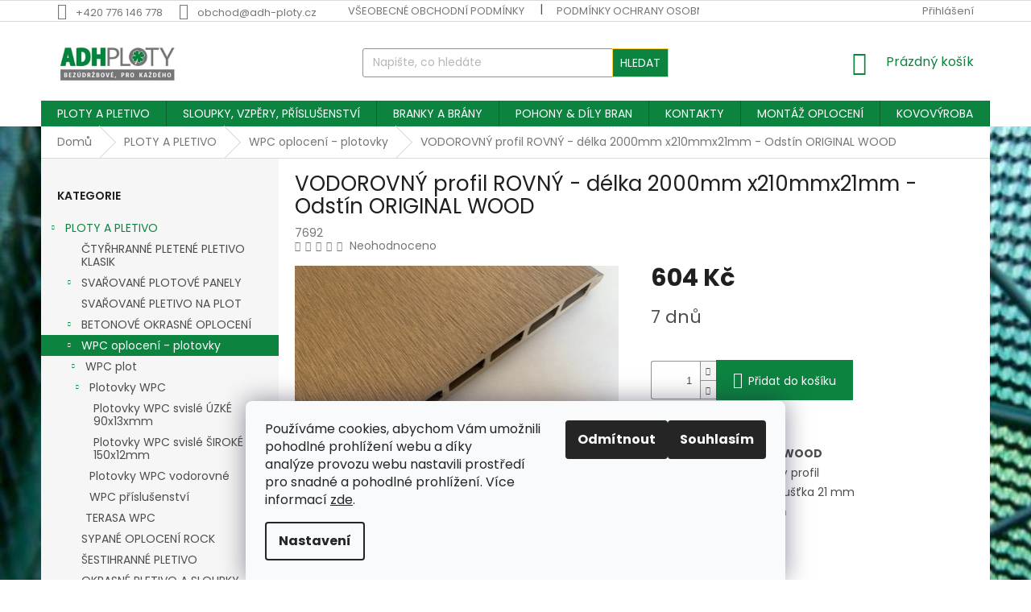

--- FILE ---
content_type: text/html; charset=utf-8
request_url: https://www.adh-ploty.cz/vodorovny-profil-rovny-plotovka-210x21mm-odstin-original-wood/
body_size: 29658
content:
<!doctype html><html lang="cs" dir="ltr" class="header-background-light external-fonts-loaded"><head><meta charset="utf-8" /><meta name="viewport" content="width=device-width,initial-scale=1" /><title>VODOROVNÝ profil ROVNÝ - délka 2000mm x210mmx21mm - Odstín ORIGINAL WOOD - ADH-PLOTY s.r.o.</title><link rel="preconnect" href="https://cdn.myshoptet.com" /><link rel="dns-prefetch" href="https://cdn.myshoptet.com" /><link rel="preload" href="https://cdn.myshoptet.com/prj/dist/master/cms/libs/jquery/jquery-1.11.3.min.js" as="script" /><link href="https://cdn.myshoptet.com/prj/dist/master/cms/templates/frontend_templates/shared/css/font-face/poppins.css" rel="stylesheet"><link href="https://cdn.myshoptet.com/prj/dist/master/shop/dist/font-shoptet-11.css.d8ee880ac01106eb9e01.css" rel="stylesheet"><script>
dataLayer = [];
dataLayer.push({'shoptet' : {
    "pageId": 1059,
    "pageType": "productDetail",
    "currency": "CZK",
    "currencyInfo": {
        "decimalSeparator": ",",
        "exchangeRate": 1,
        "priceDecimalPlaces": 2,
        "symbol": "K\u010d",
        "symbolLeft": 0,
        "thousandSeparator": " "
    },
    "language": "cs",
    "projectId": 435921,
    "product": {
        "id": 7692,
        "guid": "bba26df6-b9b2-11ed-ae95-bc97e1a7448e",
        "hasVariants": false,
        "codes": [
            {
                "code": 7692
            }
        ],
        "code": "7692",
        "name": "VODOROVN\u00dd profil ROVN\u00dd - d\u00e9lka 2000mm x210mmx21mm - Odst\u00edn ORIGINAL WOOD",
        "appendix": "",
        "weight": "0",
        "currentCategory": "PLOTY A PLETIVO | WPC OPLOCEN\u00cd",
        "currentCategoryGuid": "913b1d49-a7bb-11ed-90ab-b8ca3a6a5ac4",
        "defaultCategory": "PLOTY A PLETIVO | WPC OPLOCEN\u00cd",
        "defaultCategoryGuid": "913b1d49-a7bb-11ed-90ab-b8ca3a6a5ac4",
        "currency": "CZK",
        "priceWithVat": 604
    },
    "stocks": [
        {
            "id": "ext",
            "title": "Sklad",
            "isDeliveryPoint": 0,
            "visibleOnEshop": 1
        }
    ],
    "cartInfo": {
        "id": null,
        "freeShipping": false,
        "freeShippingFrom": 18500,
        "leftToFreeGift": {
            "formattedPrice": "0 K\u010d",
            "priceLeft": 0
        },
        "freeGift": false,
        "leftToFreeShipping": {
            "priceLeft": 18500,
            "dependOnRegion": 0,
            "formattedPrice": "18 500 K\u010d"
        },
        "discountCoupon": [],
        "getNoBillingShippingPrice": {
            "withoutVat": 0,
            "vat": 0,
            "withVat": 0
        },
        "cartItems": [],
        "taxMode": "ORDINARY"
    },
    "cart": [],
    "customer": {
        "priceRatio": 1,
        "priceListId": 1,
        "groupId": null,
        "registered": false,
        "mainAccount": false
    }
}});
dataLayer.push({'cookie_consent' : {
    "marketing": "denied",
    "analytics": "denied"
}});
document.addEventListener('DOMContentLoaded', function() {
    shoptet.consent.onAccept(function(agreements) {
        if (agreements.length == 0) {
            return;
        }
        dataLayer.push({
            'cookie_consent' : {
                'marketing' : (agreements.includes(shoptet.config.cookiesConsentOptPersonalisation)
                    ? 'granted' : 'denied'),
                'analytics': (agreements.includes(shoptet.config.cookiesConsentOptAnalytics)
                    ? 'granted' : 'denied')
            },
            'event': 'cookie_consent'
        });
    });
});
</script>

<!-- Google Tag Manager -->
<script>(function(w,d,s,l,i){w[l]=w[l]||[];w[l].push({'gtm.start':
new Date().getTime(),event:'gtm.js'});var f=d.getElementsByTagName(s)[0],
j=d.createElement(s),dl=l!='dataLayer'?'&l='+l:'';j.async=true;j.src=
'https://www.googletagmanager.com/gtm.js?id='+i+dl;f.parentNode.insertBefore(j,f);
})(window,document,'script','dataLayer','GTM-MJ6QNW8F');</script>
<!-- End Google Tag Manager -->

<meta property="og:type" content="website"><meta property="og:site_name" content="adh-ploty.cz"><meta property="og:url" content="https://www.adh-ploty.cz/vodorovny-profil-rovny-plotovka-210x21mm-odstin-original-wood/"><meta property="og:title" content="VODOROVNÝ profil ROVNÝ - délka 2000mm x210mmx21mm - Odstín ORIGINAL WOOD - ADH-PLOTY s.r.o."><meta name="author" content="ADH-PLOTY s.r.o."><meta name="web_author" content="Shoptet.cz"><meta name="dcterms.rightsHolder" content="www.adh-ploty.cz"><meta name="robots" content="index,follow"><meta property="og:image" content="https://cdn.myshoptet.com/usr/www.adh-ploty.cz/user/shop/big/7692_original-wood.jpg?664726e1"><meta property="og:description" content="VODOROVNÝ profil ROVNÝ - délka 2000mm x210mmx21mm - Odstín ORIGINAL WOOD.  

Odstín ORIGINAL WOOD
vodorovný plotový profil
šířka 210 mm x tloušťka 21 mm
DÉLKA - 2000 mm
"><meta name="description" content="VODOROVNÝ profil ROVNÝ - délka 2000mm x210mmx21mm - Odstín ORIGINAL WOOD.  

Odstín ORIGINAL WOOD
vodorovný plotový profil
šířka 210 mm x tloušťka 21 mm
DÉLKA - 2000 mm
"><meta name="google-site-verification" content="5557505739"><meta property="product:price:amount" content="604"><meta property="product:price:currency" content="CZK"><style>:root {--color-primary: #0d8340;--color-primary-h: 146;--color-primary-s: 82%;--color-primary-l: 28%;--color-primary-hover: #0d8340;--color-primary-hover-h: 146;--color-primary-hover-s: 82%;--color-primary-hover-l: 28%;--color-secondary: #0d8340;--color-secondary-h: 146;--color-secondary-s: 82%;--color-secondary-l: 28%;--color-secondary-hover: #0d8340;--color-secondary-hover-h: 146;--color-secondary-hover-s: 82%;--color-secondary-hover-l: 28%;--color-tertiary: #0d8340;--color-tertiary-h: 146;--color-tertiary-s: 82%;--color-tertiary-l: 28%;--color-tertiary-hover: #ffd230;--color-tertiary-hover-h: 47;--color-tertiary-hover-s: 100%;--color-tertiary-hover-l: 59%;--color-header-background: #ffffff;--template-font: "Poppins";--template-headings-font: "Poppins";--header-background-url: url("[data-uri]");--cookies-notice-background: #F8FAFB;--cookies-notice-color: #252525;--cookies-notice-button-hover: #27263f;--cookies-notice-link-hover: #3b3a5f;--templates-update-management-preview-mode-content: "Náhled aktualizací šablony je aktivní pro váš prohlížeč."}</style>
    
    <link href="https://cdn.myshoptet.com/prj/dist/master/shop/dist/main-11.less.d1d7bc6e878c83947612.css" rel="stylesheet" />
        
    <script>var shoptet = shoptet || {};</script>
    <script src="https://cdn.myshoptet.com/prj/dist/master/shop/dist/main-3g-header.js.05f199e7fd2450312de2.js"></script>
<!-- User include --><!-- project html code header -->
<link rel="apple-touch-icon" sizes="180x180" href="user/documents/upload/favicons/apple-touch-icon.png">
<link rel="icon" type="image/png" sizes="32x32" href="user/documents/upload/favicons/favicon-32x32.png">
<link rel="icon" type="image/png" sizes="16x16" href="user/documents/upload/favicons/favicon-16x16.png">
<link rel="manifest" href="user/documents/upload/favicons/site.webmanifest">
<link rel="mask-icon" href="user/documents/upload/favicons/safari-pinned-tab.svg" color="#5bbad5">
<link rel="shortcut icon" href="user/documents/upload/favicons/favicon.ico">
<meta name="msapplication-TileColor" content="#da532c">
<meta name="msapplication-config" content="user/documents/upload/favicons/browserconfig.xml">
<meta name="theme-color" content="#ffffff">
<script type='text/javascript'>window.smartlook||(function(d){var o=smartlook=function(){o.api.push(arguments)},h=d.getElementsByTagName('head')[0];var c=d.createElement('script');o.api=[];c.async=true;c.type='text/javascript';c.charset='utf-8';c.src='https://web-sdk.smartlook.com/recorder.js';h.appendChild(c);})(document);smartlook('init','efd7dc65613d84cf3ecf42af9dd94466e2100804',{region:'eu'});</script>
<meta name="facebook-domain-verification" content="mltr8jd8munmfi2vq166w532cp1vm9" />   
    
    
    
    

<!-- /User include --><link rel="canonical" href="https://www.adh-ploty.cz/vodorovny-profil-rovny-plotovka-210x21mm-odstin-original-wood/" /><script>!function(){var t={9196:function(){!function(){var t=/\[object (Boolean|Number|String|Function|Array|Date|RegExp)\]/;function r(r){return null==r?String(r):(r=t.exec(Object.prototype.toString.call(Object(r))))?r[1].toLowerCase():"object"}function n(t,r){return Object.prototype.hasOwnProperty.call(Object(t),r)}function e(t){if(!t||"object"!=r(t)||t.nodeType||t==t.window)return!1;try{if(t.constructor&&!n(t,"constructor")&&!n(t.constructor.prototype,"isPrototypeOf"))return!1}catch(t){return!1}for(var e in t);return void 0===e||n(t,e)}function o(t,r,n){this.b=t,this.f=r||function(){},this.d=!1,this.a={},this.c=[],this.e=function(t){return{set:function(r,n){u(c(r,n),t.a)},get:function(r){return t.get(r)}}}(this),i(this,t,!n);var e=t.push,o=this;t.push=function(){var r=[].slice.call(arguments,0),n=e.apply(t,r);return i(o,r),n}}function i(t,n,o){for(t.c.push.apply(t.c,n);!1===t.d&&0<t.c.length;){if("array"==r(n=t.c.shift()))t:{var i=n,a=t.a;if("string"==r(i[0])){for(var f=i[0].split("."),s=f.pop(),p=(i=i.slice(1),0);p<f.length;p++){if(void 0===a[f[p]])break t;a=a[f[p]]}try{a[s].apply(a,i)}catch(t){}}}else if("function"==typeof n)try{n.call(t.e)}catch(t){}else{if(!e(n))continue;for(var l in n)u(c(l,n[l]),t.a)}o||(t.d=!0,t.f(t.a,n),t.d=!1)}}function c(t,r){for(var n={},e=n,o=t.split("."),i=0;i<o.length-1;i++)e=e[o[i]]={};return e[o[o.length-1]]=r,n}function u(t,o){for(var i in t)if(n(t,i)){var c=t[i];"array"==r(c)?("array"==r(o[i])||(o[i]=[]),u(c,o[i])):e(c)?(e(o[i])||(o[i]={}),u(c,o[i])):o[i]=c}}window.DataLayerHelper=o,o.prototype.get=function(t){var r=this.a;t=t.split(".");for(var n=0;n<t.length;n++){if(void 0===r[t[n]])return;r=r[t[n]]}return r},o.prototype.flatten=function(){this.b.splice(0,this.b.length),this.b[0]={},u(this.a,this.b[0])}}()}},r={};function n(e){var o=r[e];if(void 0!==o)return o.exports;var i=r[e]={exports:{}};return t[e](i,i.exports,n),i.exports}n.n=function(t){var r=t&&t.__esModule?function(){return t.default}:function(){return t};return n.d(r,{a:r}),r},n.d=function(t,r){for(var e in r)n.o(r,e)&&!n.o(t,e)&&Object.defineProperty(t,e,{enumerable:!0,get:r[e]})},n.o=function(t,r){return Object.prototype.hasOwnProperty.call(t,r)},function(){"use strict";n(9196)}()}();</script><style>/* custom background */@media (min-width: 992px) {body {background-position: left top;background-repeat: repeat !important;background-attachment: scroll;background-image: url('https://cdn.myshoptet.com/usr/www.adh-ploty.cz/user/frontend_backgrounds/n__vrh_bez_n__zvu_(7).jpg');}}</style>    <!-- Global site tag (gtag.js) - Google Analytics -->
    <script async src="https://www.googletagmanager.com/gtag/js?id=17494313838"></script>
    <script>
        
        window.dataLayer = window.dataLayer || [];
        function gtag(){dataLayer.push(arguments);}
        

                    console.debug('default consent data');

            gtag('consent', 'default', {"ad_storage":"denied","analytics_storage":"denied","ad_user_data":"denied","ad_personalization":"denied","wait_for_update":500});
            dataLayer.push({
                'event': 'default_consent'
            });
        
        gtag('js', new Date());

        
                gtag('config', 'G-Y3VBPXZ7SY', {"groups":"GA4","send_page_view":false,"content_group":"productDetail","currency":"CZK","page_language":"cs"});
        
                gtag('config', 'AW-415047663', {"allow_enhanced_conversions":true});
        
                gtag('config', 'AW-17494313838', {"allow_enhanced_conversions":true});
        
        
        
        
                    gtag('event', 'page_view', {"send_to":"GA4","page_language":"cs","content_group":"productDetail","currency":"CZK"});
        
                gtag('set', 'currency', 'CZK');

        gtag('event', 'view_item', {
            "send_to": "UA",
            "items": [
                {
                    "id": "7692",
                    "name": "VODOROVN\u00dd profil ROVN\u00dd - d\u00e9lka 2000mm x210mmx21mm - Odst\u00edn ORIGINAL WOOD",
                    "category": "PLOTY A PLETIVO \/ WPC OPLOCEN\u00cd",
                                                            "price": 499.17
                }
            ]
        });
        
        
        
        
        
                    gtag('event', 'view_item', {"send_to":"GA4","page_language":"cs","content_group":"productDetail","value":499.17000000000002,"currency":"CZK","items":[{"item_id":"7692","item_name":"VODOROVN\u00dd profil ROVN\u00dd - d\u00e9lka 2000mm x210mmx21mm - Odst\u00edn ORIGINAL WOOD","item_category":"PLOTY A PLETIVO","item_category2":"WPC OPLOCEN\u00cd","price":499.17000000000002,"quantity":1,"index":0}]});
        
        
        
        
        
        
        
        document.addEventListener('DOMContentLoaded', function() {
            if (typeof shoptet.tracking !== 'undefined') {
                for (var id in shoptet.tracking.bannersList) {
                    gtag('event', 'view_promotion', {
                        "send_to": "UA",
                        "promotions": [
                            {
                                "id": shoptet.tracking.bannersList[id].id,
                                "name": shoptet.tracking.bannersList[id].name,
                                "position": shoptet.tracking.bannersList[id].position
                            }
                        ]
                    });
                }
            }

            shoptet.consent.onAccept(function(agreements) {
                if (agreements.length !== 0) {
                    console.debug('gtag consent accept');
                    var gtagConsentPayload =  {
                        'ad_storage': agreements.includes(shoptet.config.cookiesConsentOptPersonalisation)
                            ? 'granted' : 'denied',
                        'analytics_storage': agreements.includes(shoptet.config.cookiesConsentOptAnalytics)
                            ? 'granted' : 'denied',
                                                                                                'ad_user_data': agreements.includes(shoptet.config.cookiesConsentOptPersonalisation)
                            ? 'granted' : 'denied',
                        'ad_personalization': agreements.includes(shoptet.config.cookiesConsentOptPersonalisation)
                            ? 'granted' : 'denied',
                        };
                    console.debug('update consent data', gtagConsentPayload);
                    gtag('consent', 'update', gtagConsentPayload);
                    dataLayer.push(
                        { 'event': 'update_consent' }
                    );
                }
            });
        });
    </script>
</head><body class="desktop id-1059 in-wpc-oploceni template-11 type-product type-detail multiple-columns-body columns-3 ums_a11y_category_page--on ums_discussion_rating_forms--off ums_flags_display_unification--off ums_a11y_login--off mobile-header-version-0"><noscript>
    <style>
        #header {
            padding-top: 0;
            position: relative !important;
            top: 0;
        }
        .header-navigation {
            position: relative !important;
        }
        .overall-wrapper {
            margin: 0 !important;
        }
        body:not(.ready) {
            visibility: visible !important;
        }
    </style>
    <div class="no-javascript">
        <div class="no-javascript__title">Musíte změnit nastavení vašeho prohlížeče</div>
        <div class="no-javascript__text">Podívejte se na: <a href="https://www.google.com/support/bin/answer.py?answer=23852">Jak povolit JavaScript ve vašem prohlížeči</a>.</div>
        <div class="no-javascript__text">Pokud používáte software na blokování reklam, může být nutné povolit JavaScript z této stránky.</div>
        <div class="no-javascript__text">Děkujeme.</div>
    </div>
</noscript>

        <div id="fb-root"></div>
        <script>
            window.fbAsyncInit = function() {
                FB.init({
//                    appId            : 'your-app-id',
                    autoLogAppEvents : true,
                    xfbml            : true,
                    version          : 'v19.0'
                });
            };
        </script>
        <script async defer crossorigin="anonymous" src="https://connect.facebook.net/cs_CZ/sdk.js"></script><script>
<!-- Google Tag Manager (noscript) -->
<noscript><iframe src="https://www.googletagmanager.com/ns.html?id=GTM-MJ6QNW8F"
height="0" width="0" style="display:none;visibility:hidden"></iframe></noscript>
<!-- End Google Tag Manager (noscript) -->
</script>

<!-- Google Tag Manager (noscript) -->
<noscript><iframe src="https://www.googletagmanager.com/ns.html?id=GTM-MJ6QNW8F"
height="0" width="0" style="display:none;visibility:hidden"></iframe></noscript>
<!-- End Google Tag Manager (noscript) -->

    <div class="siteCookies siteCookies--bottom siteCookies--light js-siteCookies" role="dialog" data-testid="cookiesPopup" data-nosnippet>
        <div class="siteCookies__form">
            <div class="siteCookies__content">
                <div class="siteCookies__text">
                    Používáme cookies, abychom Vám umožnili pohodlné prohlížení webu a díky analýze provozu webu nastavili prostředí pro snadné a pohodlné prohlížení. Více informací <a href="https://435921.myshoptet.com/podminky-ochrany-osobnich-udaju/" target="\" _blank="">zde</a>.
                </div>
                <p class="siteCookies__links">
                    <button class="siteCookies__link js-cookies-settings" aria-label="Nastavení cookies" data-testid="cookiesSettings">Nastavení</button>
                </p>
            </div>
            <div class="siteCookies__buttonWrap">
                                    <button class="siteCookies__button js-cookiesConsentSubmit" value="reject" aria-label="Odmítnout cookies" data-testid="buttonCookiesReject">Odmítnout</button>
                                <button class="siteCookies__button js-cookiesConsentSubmit" value="all" aria-label="Přijmout cookies" data-testid="buttonCookiesAccept">Souhlasím</button>
            </div>
        </div>
        <script>
            document.addEventListener("DOMContentLoaded", () => {
                const siteCookies = document.querySelector('.js-siteCookies');
                document.addEventListener("scroll", shoptet.common.throttle(() => {
                    const st = document.documentElement.scrollTop;
                    if (st > 1) {
                        siteCookies.classList.add('siteCookies--scrolled');
                    } else {
                        siteCookies.classList.remove('siteCookies--scrolled');
                    }
                }, 100));
            });
        </script>
    </div>
<a href="#content" class="skip-link sr-only">Přejít na obsah</a><div class="overall-wrapper"><div class="user-action"><div class="container"><div class="user-action-in"><div class="user-action-login popup-widget login-widget"><div class="popup-widget-inner"><h2 id="loginHeading">Přihlášení k vašemu účtu</h2><div id="customerLogin"><form action="/action/Customer/Login/" method="post" id="formLoginIncluded" class="csrf-enabled formLogin" data-testid="formLogin"><input type="hidden" name="referer" value="" /><div class="form-group"><div class="input-wrapper email js-validated-element-wrapper no-label"><input type="email" name="email" class="form-control" autofocus placeholder="E-mailová adresa (např. jan@novak.cz)" data-testid="inputEmail" autocomplete="email" required /></div></div><div class="form-group"><div class="input-wrapper password js-validated-element-wrapper no-label"><input type="password" name="password" class="form-control" placeholder="Heslo" data-testid="inputPassword" autocomplete="current-password" required /><span class="no-display">Nemůžete vyplnit toto pole</span><input type="text" name="surname" value="" class="no-display" /></div></div><div class="form-group"><div class="login-wrapper"><button type="submit" class="btn btn-secondary btn-text btn-login" data-testid="buttonSubmit">Přihlásit se</button><div class="password-helper"><a href="/registrace/" data-testid="signup" rel="nofollow">Nová registrace</a><a href="/klient/zapomenute-heslo/" rel="nofollow">Zapomenuté heslo</a></div></div></div></form>
</div></div></div>
    <div id="cart-widget" class="user-action-cart popup-widget cart-widget loader-wrapper" data-testid="popupCartWidget" role="dialog" aria-hidden="true"><div class="popup-widget-inner cart-widget-inner place-cart-here"><div class="loader-overlay"><div class="loader"></div></div></div><div class="cart-widget-button"><a href="/kosik/" class="btn btn-conversion" id="continue-order-button" rel="nofollow" data-testid="buttonNextStep">Pokračovat do košíku</a></div></div></div>
</div></div><div class="top-navigation-bar" data-testid="topNavigationBar">

    <div class="container">

        <div class="top-navigation-contacts">
            <strong>Zákaznická podpora:</strong><a href="tel:+420776146778" class="project-phone" aria-label="Zavolat na +420776146778" data-testid="contactboxPhone"><span>+420 776 146 778</span></a><a href="mailto:obchod@adh-ploty.cz" class="project-email" data-testid="contactboxEmail"><span>obchod@adh-ploty.cz</span></a>        </div>

                            <div class="top-navigation-menu">
                <div class="top-navigation-menu-trigger"></div>
                <ul class="top-navigation-bar-menu">
                                            <li class="top-navigation-menu-item-39">
                            <a href="/vseobecne-obchodni-podminky/">VŠEOBECNÉ OBCHODNÍ PODMÍNKY</a>
                        </li>
                                            <li class="top-navigation-menu-item-691">
                            <a href="/podminky-ochrany-osobnich-udaju/">PODMÍNKY OCHRANY OSOBNÍCH ÚDAJŮ</a>
                        </li>
                                    </ul>
                <ul class="top-navigation-bar-menu-helper"></ul>
            </div>
        
        <div class="top-navigation-tools">
            <div class="responsive-tools">
                <a href="#" class="toggle-window" data-target="search" aria-label="Hledat" data-testid="linkSearchIcon"></a>
                                                            <a href="#" class="toggle-window" data-target="login"></a>
                                                    <a href="#" class="toggle-window" data-target="navigation" aria-label="Menu" data-testid="hamburgerMenu"></a>
            </div>
                        <a href="/login/?backTo=%2Fvodorovny-profil-rovny-plotovka-210x21mm-odstin-original-wood%2F" class="top-nav-button top-nav-button-login primary login toggle-window" data-target="login" data-testid="signin" rel="nofollow"><span>Přihlášení</span></a>        </div>

    </div>

</div>
<header id="header"><div class="container navigation-wrapper">
    <div class="header-top">
        <div class="site-name-wrapper">
            <div class="site-name"><a href="/" data-testid="linkWebsiteLogo"><img src="https://cdn.myshoptet.com/usr/www.adh-ploty.cz/user/logos/n__vrh_bez_n__zvu_(2).png" alt="ADH-PLOTY s.r.o." fetchpriority="low" /></a></div>        </div>
        <div class="search" itemscope itemtype="https://schema.org/WebSite">
            <meta itemprop="headline" content="WPC OPLOCENÍ"/><meta itemprop="url" content="https://www.adh-ploty.cz"/><meta itemprop="text" content="VODOROVNÝ profil ROVNÝ - délka 2000mm x210mmx21mm - Odstín ORIGINAL WOOD. &amp;amp;nbsp; Odstín ORIGINAL WOOD vodorovný plotový profil šířka&amp;amp;nbsp;210 mm x tloušťka 21 mm DÉLKA - 2000 mm "/>            <form action="/action/ProductSearch/prepareString/" method="post"
    id="formSearchForm" class="search-form compact-form js-search-main"
    itemprop="potentialAction" itemscope itemtype="https://schema.org/SearchAction" data-testid="searchForm">
    <fieldset>
        <meta itemprop="target"
            content="https://www.adh-ploty.cz/vyhledavani/?string={string}"/>
        <input type="hidden" name="language" value="cs"/>
        
            
<input
    type="search"
    name="string"
        class="query-input form-control search-input js-search-input"
    placeholder="Napište, co hledáte"
    autocomplete="off"
    required
    itemprop="query-input"
    aria-label="Hledat"
    data-testid="searchInput"
>
            <button type="submit" class="btn btn-default" data-testid="searchBtn">Hledat</button>
        
    </fieldset>
</form>
        </div>
        <div class="navigation-buttons">
                
    <a href="/kosik/" class="btn btn-icon toggle-window cart-count" data-target="cart" data-hover="true" data-redirect="true" data-testid="headerCart" rel="nofollow" aria-haspopup="dialog" aria-expanded="false" aria-controls="cart-widget">
        
                <span class="sr-only">Nákupní košík</span>
        
            <span class="cart-price visible-lg-inline-block" data-testid="headerCartPrice">
                                    Prázdný košík                            </span>
        
    
            </a>
        </div>
    </div>
    <nav id="navigation" aria-label="Hlavní menu" data-collapsible="true"><div class="navigation-in menu"><ul class="menu-level-1" role="menubar" data-testid="headerMenuItems"><li class="menu-item-715 ext" role="none"><a href="/plotyapletivo/" data-testid="headerMenuItem" role="menuitem" aria-haspopup="true" aria-expanded="false"><b>PLOTY A PLETIVO</b><span class="submenu-arrow"></span></a><ul class="menu-level-2" aria-label="PLOTY A PLETIVO" tabindex="-1" role="menu"><li class="menu-item-724" role="none"><a href="/ctyrhranne-pletene-pletivo-klasik/" class="menu-image" data-testid="headerMenuItem" tabindex="-1" aria-hidden="true"><img src="data:image/svg+xml,%3Csvg%20width%3D%22140%22%20height%3D%22100%22%20xmlns%3D%22http%3A%2F%2Fwww.w3.org%2F2000%2Fsvg%22%3E%3C%2Fsvg%3E" alt="" aria-hidden="true" width="140" height="100"  data-src="https://cdn.myshoptet.com/usr/www.adh-ploty.cz/user/categories/thumb/pletivo_kompakt.jpg" fetchpriority="low" /></a><div><a href="/ctyrhranne-pletene-pletivo-klasik/" data-testid="headerMenuItem" role="menuitem"><span>ČTYŘHRANNÉ PLETENÉ PLETIVO KLASIK</span></a>
                        </div></li><li class="menu-item-763 has-third-level" role="none"><a href="/svarovane-plotove-panely/" class="menu-image" data-testid="headerMenuItem" tabindex="-1" aria-hidden="true"><img src="data:image/svg+xml,%3Csvg%20width%3D%22140%22%20height%3D%22100%22%20xmlns%3D%22http%3A%2F%2Fwww.w3.org%2F2000%2Fsvg%22%3E%3C%2Fsvg%3E" alt="" aria-hidden="true" width="140" height="100"  data-src="https://cdn.myshoptet.com/usr/www.adh-ploty.cz/user/categories/thumb/_dsc3814.jpg" fetchpriority="low" /></a><div><a href="/svarovane-plotove-panely/" data-testid="headerMenuItem" role="menuitem"><span>SVAŘOVANÉ PLOTOVÉ PANELY</span></a>
                                                    <ul class="menu-level-3" role="menu">
                                                                    <li class="menu-item-766" role="none">
                                        <a href="/svarovane-plotove-panely-2d/" data-testid="headerMenuItem" role="menuitem">
                                            2D Svařované plotové panely</a>,                                    </li>
                                                                    <li class="menu-item-769" role="none">
                                        <a href="/svarovane-plotove-panely-3d/" data-testid="headerMenuItem" role="menuitem">
                                            3D Svařované plotové plotové panely</a>                                    </li>
                                                            </ul>
                        </div></li><li class="menu-item-730" role="none"><a href="/svarovane-pletivo-na-plot/" class="menu-image" data-testid="headerMenuItem" tabindex="-1" aria-hidden="true"><img src="data:image/svg+xml,%3Csvg%20width%3D%22140%22%20height%3D%22100%22%20xmlns%3D%22http%3A%2F%2Fwww.w3.org%2F2000%2Fsvg%22%3E%3C%2Fsvg%3E" alt="" aria-hidden="true" width="140" height="100"  data-src="https://cdn.myshoptet.com/usr/www.adh-ploty.cz/user/categories/thumb/fornet__supernet__heavy_-_stejn___foto.jpg" fetchpriority="low" /></a><div><a href="/svarovane-pletivo-na-plot/" data-testid="headerMenuItem" role="menuitem"><span>SVAŘOVANÉ PLETIVO NA PLOT</span></a>
                        </div></li><li class="menu-item-820 has-third-level" role="none"><a href="/betonove-okrasne-oploceni/" class="menu-image" data-testid="headerMenuItem" tabindex="-1" aria-hidden="true"><img src="data:image/svg+xml,%3Csvg%20width%3D%22140%22%20height%3D%22100%22%20xmlns%3D%22http%3A%2F%2Fwww.w3.org%2F2000%2Fsvg%22%3E%3C%2Fsvg%3E" alt="" aria-hidden="true" width="140" height="100"  data-src="https://cdn.myshoptet.com/usr/www.adh-ploty.cz/user/categories/thumb/1200_x_800.jpg" fetchpriority="low" /></a><div><a href="/betonove-okrasne-oploceni/" data-testid="headerMenuItem" role="menuitem"><span>BETONOVÉ OKRASNÉ OPLOCENÍ</span></a>
                                                    <ul class="menu-level-3" role="menu">
                                                                    <li class="menu-item-823" role="none">
                                        <a href="/betonove-sloupy/" data-testid="headerMenuItem" role="menuitem">
                                            Betonové sloupy</a>,                                    </li>
                                                                    <li class="menu-item-826" role="none">
                                        <a href="/betonove-desky-2/" data-testid="headerMenuItem" role="menuitem">
                                            Betonové desky</a>                                    </li>
                                                            </ul>
                        </div></li><li class="menu-item-1059 has-third-level active" role="none"><a href="/wpc-oploceni/" class="menu-image" data-testid="headerMenuItem" tabindex="-1" aria-hidden="true"><img src="data:image/svg+xml,%3Csvg%20width%3D%22140%22%20height%3D%22100%22%20xmlns%3D%22http%3A%2F%2Fwww.w3.org%2F2000%2Fsvg%22%3E%3C%2Fsvg%3E" alt="" aria-hidden="true" width="140" height="100"  data-src="https://cdn.myshoptet.com/usr/www.adh-ploty.cz/user/categories/thumb/4.jpg" fetchpriority="low" /></a><div><a href="/wpc-oploceni/" data-testid="headerMenuItem" role="menuitem"><span>WPC oplocení - plotovky</span></a>
                                                    <ul class="menu-level-3" role="menu">
                                                                    <li class="menu-item-1062" role="none">
                                        <a href="/ploty-wpc/" data-testid="headerMenuItem" role="menuitem">
                                            WPC plot</a>,                                    </li>
                                                                    <li class="menu-item-1065" role="none">
                                        <a href="/terasy-wpc/" data-testid="headerMenuItem" role="menuitem">
                                            TERASA WPC</a>                                    </li>
                                                            </ul>
                        </div></li><li class="menu-item-1216" role="none"><a href="/sypane-oploceni-rock/" class="menu-image" data-testid="headerMenuItem" tabindex="-1" aria-hidden="true"><img src="data:image/svg+xml,%3Csvg%20width%3D%22140%22%20height%3D%22100%22%20xmlns%3D%22http%3A%2F%2Fwww.w3.org%2F2000%2Fsvg%22%3E%3C%2Fsvg%3E" alt="" aria-hidden="true" width="140" height="100"  data-src="https://cdn.myshoptet.com/usr/www.adh-ploty.cz/user/categories/thumb/syp_rock.png" fetchpriority="low" /></a><div><a href="/sypane-oploceni-rock/" data-testid="headerMenuItem" role="menuitem"><span>SYPANÉ OPLOCENÍ ROCK</span></a>
                        </div></li><li class="menu-item-733" role="none"><a href="/sestihranne-pletivo/" class="menu-image" data-testid="headerMenuItem" tabindex="-1" aria-hidden="true"><img src="data:image/svg+xml,%3Csvg%20width%3D%22140%22%20height%3D%22100%22%20xmlns%3D%22http%3A%2F%2Fwww.w3.org%2F2000%2Fsvg%22%3E%3C%2Fsvg%3E" alt="" aria-hidden="true" width="140" height="100"  data-src="https://cdn.myshoptet.com/usr/www.adh-ploty.cz/user/categories/thumb/__estihran_zn_(3).jpg" fetchpriority="low" /></a><div><a href="/sestihranne-pletivo/" data-testid="headerMenuItem" role="menuitem"><span>ŠESTIHRANNÉ PLETIVO</span></a>
                        </div></li><li class="menu-item-736" role="none"><a href="/okrasne-pletivo-a-sloupky/" class="menu-image" data-testid="headerMenuItem" tabindex="-1" aria-hidden="true"><img src="data:image/svg+xml,%3Csvg%20width%3D%22140%22%20height%3D%22100%22%20xmlns%3D%22http%3A%2F%2Fwww.w3.org%2F2000%2Fsvg%22%3E%3C%2Fsvg%3E" alt="" aria-hidden="true" width="140" height="100"  data-src="https://cdn.myshoptet.com/usr/www.adh-ploty.cz/user/categories/thumb/prodekor.jpg" fetchpriority="low" /></a><div><a href="/okrasne-pletivo-a-sloupky/" data-testid="headerMenuItem" role="menuitem"><span>OKRASNÉ PLETIVO A SLOUPKY</span></a>
                        </div></li><li class="menu-item-739" role="none"><a href="/lesnicke-pletivo/" class="menu-image" data-testid="headerMenuItem" tabindex="-1" aria-hidden="true"><img src="data:image/svg+xml,%3Csvg%20width%3D%22140%22%20height%3D%22100%22%20xmlns%3D%22http%3A%2F%2Fwww.w3.org%2F2000%2Fsvg%22%3E%3C%2Fsvg%3E" alt="" aria-hidden="true" width="140" height="100"  data-src="https://cdn.myshoptet.com/usr/www.adh-ploty.cz/user/categories/thumb/lesnick___pleten___zn.jpg" fetchpriority="low" /></a><div><a href="/lesnicke-pletivo/" data-testid="headerMenuItem" role="menuitem"><span>LESNICKÉ PLETIVO</span></a>
                        </div></li><li class="menu-item-1056" role="none"><a href="/mobilni-oploceni/" class="menu-image" data-testid="headerMenuItem" tabindex="-1" aria-hidden="true"><img src="data:image/svg+xml,%3Csvg%20width%3D%22140%22%20height%3D%22100%22%20xmlns%3D%22http%3A%2F%2Fwww.w3.org%2F2000%2Fsvg%22%3E%3C%2Fsvg%3E" alt="" aria-hidden="true" width="140" height="100"  data-src="https://cdn.myshoptet.com/usr/www.adh-ploty.cz/user/categories/thumb/1200_x_800_(4).jpg" fetchpriority="low" /></a><div><a href="/mobilni-oploceni/" data-testid="headerMenuItem" role="menuitem"><span>MOBILNÍ OPLOCENÍ</span></a>
                        </div></li><li class="menu-item-1249" role="none"><a href="/slevy_a_akce/" class="menu-image" data-testid="headerMenuItem" tabindex="-1" aria-hidden="true"><img src="data:image/svg+xml,%3Csvg%20width%3D%22140%22%20height%3D%22100%22%20xmlns%3D%22http%3A%2F%2Fwww.w3.org%2F2000%2Fsvg%22%3E%3C%2Fsvg%3E" alt="" aria-hidden="true" width="140" height="100"  data-src="https://cdn.myshoptet.com/usr/www.adh-ploty.cz/user/categories/thumb/wpc_retarg_sklik_300x300.jpg" fetchpriority="low" /></a><div><a href="/slevy_a_akce/" data-testid="headerMenuItem" role="menuitem"><span>SLEVY A AKCE</span></a>
                        </div></li></ul></li>
<li class="menu-item-787 ext" role="none"><a href="/plotove-prislusenstvi/" data-testid="headerMenuItem" role="menuitem" aria-haspopup="true" aria-expanded="false"><b>SLOUPKY, VZPĚRY, PŘÍSLUŠENSTVÍ</b><span class="submenu-arrow"></span></a><ul class="menu-level-2" aria-label="SLOUPKY, VZPĚRY, PŘÍSLUŠENSTVÍ" tabindex="-1" role="menu"><li class="menu-item-745 has-third-level" role="none"><a href="/plotove-sloupky-a-vzpery/" class="menu-image" data-testid="headerMenuItem" tabindex="-1" aria-hidden="true"><img src="data:image/svg+xml,%3Csvg%20width%3D%22140%22%20height%3D%22100%22%20xmlns%3D%22http%3A%2F%2Fwww.w3.org%2F2000%2Fsvg%22%3E%3C%2Fsvg%3E" alt="" aria-hidden="true" width="140" height="100"  data-src="https://cdn.myshoptet.com/usr/www.adh-ploty.cz/user/categories/thumb/sloupky1.jpg" fetchpriority="low" /></a><div><a href="/plotove-sloupky-a-vzpery/" data-testid="headerMenuItem" role="menuitem"><span>PLOTOVÉ SLOUPKY A VZPĚRY</span></a>
                                                    <ul class="menu-level-3" role="menu">
                                                                    <li class="menu-item-751" role="none">
                                        <a href="/kulate-plotove-sloupky-a-vzpery/" data-testid="headerMenuItem" role="menuitem">
                                            Kulaté plotové sloupky a vzpěry</a>,                                    </li>
                                                                    <li class="menu-item-1017" role="none">
                                        <a href="/plotove-sloupky-s-montazni-listou/" data-testid="headerMenuItem" role="menuitem">
                                            Plotové sloupky k s montážní lištou</a>,                                    </li>
                                                                    <li class="menu-item-990" role="none">
                                        <a href="/obdelnikove-jeklove-plotove-sloupky-60x40/" data-testid="headerMenuItem" role="menuitem">
                                            Obdélníkové jeklové plotové sloupky 60x40</a>,                                    </li>
                                                                    <li class="menu-item-1005" role="none">
                                        <a href="/ctvercove-jeklove-plotove-sloupky-60x60/" data-testid="headerMenuItem" role="menuitem">
                                            Čtvercové jeklové plotové sloupky 60x60</a>                                    </li>
                                                            </ul>
                        </div></li><li class="menu-item-784" role="none"><a href="/draty-na-plot/" class="menu-image" data-testid="headerMenuItem" tabindex="-1" aria-hidden="true"><img src="data:image/svg+xml,%3Csvg%20width%3D%22140%22%20height%3D%22100%22%20xmlns%3D%22http%3A%2F%2Fwww.w3.org%2F2000%2Fsvg%22%3E%3C%2Fsvg%3E" alt="" aria-hidden="true" width="140" height="100"  data-src="https://cdn.myshoptet.com/usr/www.adh-ploty.cz/user/categories/thumb/dr__ty.jpg" fetchpriority="low" /></a><div><a href="/draty-na-plot/" data-testid="headerMenuItem" role="menuitem"><span>DRÁTY NA PLOT</span></a>
                        </div></li><li class="menu-item-1044" role="none"><a href="/plotove-prislusenstvi-k-pletivum-v-rolich/" class="menu-image" data-testid="headerMenuItem" tabindex="-1" aria-hidden="true"><img src="data:image/svg+xml,%3Csvg%20width%3D%22140%22%20height%3D%22100%22%20xmlns%3D%22http%3A%2F%2Fwww.w3.org%2F2000%2Fsvg%22%3E%3C%2Fsvg%3E" alt="" aria-hidden="true" width="140" height="100"  data-src="https://cdn.myshoptet.com/usr/www.adh-ploty.cz/user/categories/thumb/1200_x_800_(1).jpg" fetchpriority="low" /></a><div><a href="/plotove-prislusenstvi-k-pletivum-v-rolich/" data-testid="headerMenuItem" role="menuitem"><span>PŘÍSLUŠENSTVÍ K PLETIVŮM V ROLÍCH</span></a>
                        </div></li><li class="menu-item-1047" role="none"><a href="/plotove-prislusenstvi-ke-svarovanym-plotovym-panelum/" class="menu-image" data-testid="headerMenuItem" tabindex="-1" aria-hidden="true"><img src="data:image/svg+xml,%3Csvg%20width%3D%22140%22%20height%3D%22100%22%20xmlns%3D%22http%3A%2F%2Fwww.w3.org%2F2000%2Fsvg%22%3E%3C%2Fsvg%3E" alt="" aria-hidden="true" width="140" height="100"  data-src="https://cdn.myshoptet.com/usr/www.adh-ploty.cz/user/categories/thumb/1200_x_800_(1)-1.jpg" fetchpriority="low" /></a><div><a href="/plotove-prislusenstvi-ke-svarovanym-plotovym-panelum/" data-testid="headerMenuItem" role="menuitem"><span>PŘÍSLUŠENSTVÍ KE SVAŘOVANÝM PANELŮM</span></a>
                        </div></li><li class="menu-item-793 has-third-level" role="none"><a href="/betonove-desky/" class="menu-image" data-testid="headerMenuItem" tabindex="-1" aria-hidden="true"><img src="data:image/svg+xml,%3Csvg%20width%3D%22140%22%20height%3D%22100%22%20xmlns%3D%22http%3A%2F%2Fwww.w3.org%2F2000%2Fsvg%22%3E%3C%2Fsvg%3E" alt="" aria-hidden="true" width="140" height="100"  data-src="https://cdn.myshoptet.com/usr/www.adh-ploty.cz/user/categories/thumb/1200_x_800_(3).jpg" fetchpriority="low" /></a><div><a href="/betonove-desky/" data-testid="headerMenuItem" role="menuitem"><span>BETONOVÉ DESKY</span></a>
                                                    <ul class="menu-level-3" role="menu">
                                                                    <li class="menu-item-796" role="none">
                                        <a href="/podhrabove-desky/" data-testid="headerMenuItem" role="menuitem">
                                            Podhrabové desky</a>,                                    </li>
                                                                    <li class="menu-item-799" role="none">
                                        <a href="/drzaky/" data-testid="headerMenuItem" role="menuitem">
                                            Držáky</a>                                    </li>
                                                            </ul>
                        </div></li><li class="menu-item-1095 has-third-level" role="none"><a href="/zastineni-na-plot/" class="menu-image" data-testid="headerMenuItem" tabindex="-1" aria-hidden="true"><img src="data:image/svg+xml,%3Csvg%20width%3D%22140%22%20height%3D%22100%22%20xmlns%3D%22http%3A%2F%2Fwww.w3.org%2F2000%2Fsvg%22%3E%3C%2Fsvg%3E" alt="" aria-hidden="true" width="140" height="100"  data-src="https://cdn.myshoptet.com/usr/www.adh-ploty.cz/user/categories/thumb/st__nfol.jpg" fetchpriority="low" /></a><div><a href="/zastineni-na-plot/" data-testid="headerMenuItem" role="menuitem"><span>ZASTÍNĚNÍ NA PLOT</span></a>
                                                    <ul class="menu-level-3" role="menu">
                                                                    <li class="menu-item-1098" role="none">
                                        <a href="/zastinovaci-pasky-a-klipy/" data-testid="headerMenuItem" role="menuitem">
                                            Zastiňovací pásky a klipy</a>,                                    </li>
                                                                    <li class="menu-item-1101" role="none">
                                        <a href="/zastinovaci-tkanina-na-plot/" data-testid="headerMenuItem" role="menuitem">
                                            Zastiňovací tkanina na plot</a>,                                    </li>
                                                                    <li class="menu-item-1104" role="none">
                                        <a href="/umely-zivy-plot-jehlici/" data-testid="headerMenuItem" role="menuitem">
                                            Umělý živý plot jehličí</a>                                    </li>
                                                            </ul>
                        </div></li><li class="menu-item-1181 has-third-level" role="none"><a href="/bezpecnost-prvky-nejvyssi-ochrany/" class="menu-image" data-testid="headerMenuItem" tabindex="-1" aria-hidden="true"><img src="data:image/svg+xml,%3Csvg%20width%3D%22140%22%20height%3D%22100%22%20xmlns%3D%22http%3A%2F%2Fwww.w3.org%2F2000%2Fsvg%22%3E%3C%2Fsvg%3E" alt="" aria-hidden="true" width="140" height="100"  data-src="https://cdn.myshoptet.com/usr/www.adh-ploty.cz/user/categories/thumb/1200_x_800_(2).jpg" fetchpriority="low" /></a><div><a href="/bezpecnost-prvky-nejvyssi-ochrany/" data-testid="headerMenuItem" role="menuitem"><span>BEZPEČNOST- PRVKY NEJVYŠŠÍ OCHRANY</span></a>
                                                    <ul class="menu-level-3" role="menu">
                                                                    <li class="menu-item-1184" role="none">
                                        <a href="/bavolety/" data-testid="headerMenuItem" role="menuitem">
                                            Bavolety</a>,                                    </li>
                                                                    <li class="menu-item-1187" role="none">
                                        <a href="/ostnate-draty/" data-testid="headerMenuItem" role="menuitem">
                                            Ostnaté dráty</a>,                                    </li>
                                                                    <li class="menu-item-1190" role="none">
                                        <a href="/ziletkove-draty-a-pasky/" data-testid="headerMenuItem" role="menuitem">
                                            Žiletkové dráty a pásky</a>                                    </li>
                                                            </ul>
                        </div></li></ul></li>
<li class="menu-item-706 ext" role="none"><a href="/plotove-branky-a-brany/" data-testid="headerMenuItem" role="menuitem" aria-haspopup="true" aria-expanded="false"><b>BRANKY A BRÁNY</b><span class="submenu-arrow"></span></a><ul class="menu-level-2" aria-label="BRANKY A BRÁNY" tabindex="-1" role="menu"><li class="menu-item-1208" role="none"><a href="/kovovyroba-2/" class="menu-image" data-testid="headerMenuItem" tabindex="-1" aria-hidden="true"><img src="data:image/svg+xml,%3Csvg%20width%3D%22140%22%20height%3D%22100%22%20xmlns%3D%22http%3A%2F%2Fwww.w3.org%2F2000%2Fsvg%22%3E%3C%2Fsvg%3E" alt="" aria-hidden="true" width="140" height="100"  data-src="https://cdn.myshoptet.com/usr/www.adh-ploty.cz/user/categories/thumb/img_5742.jpeg" fetchpriority="low" /></a><div><a href="/kovovyroba-2/" data-testid="headerMenuItem" role="menuitem"><span>BRÁNY A BRANKY NA MÍRU</span></a>
                        </div></li><li class="menu-item-1264 has-third-level" role="none"><a href="/brany_branky_2d3d/" class="menu-image" data-testid="headerMenuItem" tabindex="-1" aria-hidden="true"><img src="data:image/svg+xml,%3Csvg%20width%3D%22140%22%20height%3D%22100%22%20xmlns%3D%22http%3A%2F%2Fwww.w3.org%2F2000%2Fsvg%22%3E%3C%2Fsvg%3E" alt="" aria-hidden="true" width="140" height="100"  data-src="https://cdn.myshoptet.com/usr/www.adh-ploty.cz/user/categories/thumb/sn__mek_obrazovky_2025-09-04_150038.jpg" fetchpriority="low" /></a><div><a href="/brany_branky_2d3d/" data-testid="headerMenuItem" role="menuitem"><span>BRÁNY A BRANKY 2D s 3D</span></a>
                                                    <ul class="menu-level-3" role="menu">
                                                                    <li class="menu-item-1267" role="none">
                                        <a href="/branka_2d3d/" data-testid="headerMenuItem" role="menuitem">
                                            JEDNOKŘÍDLÉ BRANKY 2D a 3D</a>,                                    </li>
                                                                    <li class="menu-item-1270" role="none">
                                        <a href="/brany_2d3d/" data-testid="headerMenuItem" role="menuitem">
                                            DVOUKŘÍDLÉ BRÁNY 2D a 3D</a>                                    </li>
                                                            </ul>
                        </div></li><li class="menu-item-1252 has-third-level" role="none"><a href="/brany_branky_klasik/" class="menu-image" data-testid="headerMenuItem" tabindex="-1" aria-hidden="true"><img src="data:image/svg+xml,%3Csvg%20width%3D%22140%22%20height%3D%22100%22%20xmlns%3D%22http%3A%2F%2Fwww.w3.org%2F2000%2Fsvg%22%3E%3C%2Fsvg%3E" alt="" aria-hidden="true" width="140" height="100"  data-src="https://cdn.myshoptet.com/usr/www.adh-ploty.cz/user/categories/thumb/sn__mek_obrazovky_2025-09-04_135707.jpg" fetchpriority="low" /></a><div><a href="/brany_branky_klasik/" data-testid="headerMenuItem" role="menuitem"><span>BRÁNY A BRANKY KLASIK s výpletem</span></a>
                                                    <ul class="menu-level-3" role="menu">
                                                                    <li class="menu-item-709" role="none">
                                        <a href="/dvoukridle-brany/" data-testid="headerMenuItem" role="menuitem">
                                            DVOUKRŘÍDLÉ BRÁNY</a>,                                    </li>
                                                                    <li class="menu-item-802" role="none">
                                        <a href="/jednokridle-brany/" data-testid="headerMenuItem" role="menuitem">
                                            JEDNOKŘÍDLÉ BRÁNY</a>                                    </li>
                                                            </ul>
                        </div></li><li class="menu-item-1255 has-third-level" role="none"><a href="/brana_branka_supernet/" class="menu-image" data-testid="headerMenuItem" tabindex="-1" aria-hidden="true"><img src="data:image/svg+xml,%3Csvg%20width%3D%22140%22%20height%3D%22100%22%20xmlns%3D%22http%3A%2F%2Fwww.w3.org%2F2000%2Fsvg%22%3E%3C%2Fsvg%3E" alt="" aria-hidden="true" width="140" height="100"  data-src="https://cdn.myshoptet.com/usr/www.adh-ploty.cz/user/categories/thumb/sn__mek_obrazovky_2025-09-04_141624.jpg" fetchpriority="low" /></a><div><a href="/brana_branka_supernet/" data-testid="headerMenuItem" role="menuitem"><span>BRÁNY A BRANKY SUPERNET výplet svařovaná síť</span></a>
                                                    <ul class="menu-level-3" role="menu">
                                                                    <li class="menu-item-1258" role="none">
                                        <a href="/brana-supernet-dvoukridla-zelena--antracit/" data-testid="headerMenuItem" role="menuitem">
                                            BRÁNA SUPERNET DVOUKŘÍDLÁ zelená, antracit</a>,                                    </li>
                                                                    <li class="menu-item-1261" role="none">
                                        <a href="/branka-supernet-jednokridla-zelena--antracit/" data-testid="headerMenuItem" role="menuitem">
                                            BRANKA SUPERNET JEDNOKŘÍDLÁ zelená, antracit</a>                                    </li>
                                                            </ul>
                        </div></li></ul></li>
<li class="menu-item-805 ext" role="none"><a href="/pohony-dily-k-branam/" data-testid="headerMenuItem" role="menuitem" aria-haspopup="true" aria-expanded="false"><b>POHONY &amp; DÍLY BRAN</b><span class="submenu-arrow"></span></a><ul class="menu-level-2" aria-label="POHONY &amp; DÍLY BRAN" tabindex="-1" role="menu"><li class="menu-item-1273 has-third-level" role="none"><a href="/pohony-brany/" class="menu-image" data-testid="headerMenuItem" tabindex="-1" aria-hidden="true"><img src="data:image/svg+xml,%3Csvg%20width%3D%22140%22%20height%3D%22100%22%20xmlns%3D%22http%3A%2F%2Fwww.w3.org%2F2000%2Fsvg%22%3E%3C%2Fsvg%3E" alt="" aria-hidden="true" width="140" height="100"  data-src="https://cdn.myshoptet.com/usr/www.adh-ploty.cz/user/categories/thumb/sn__mek_obrazovky_2025-09-18_114211.jpg" fetchpriority="low" /></a><div><a href="/pohony-brany/" data-testid="headerMenuItem" role="menuitem"><span>POHONY K BRÁNÁM</span></a>
                                                    <ul class="menu-level-3" role="menu">
                                                                    <li class="menu-item-1276" role="none">
                                        <a href="/-pohon-pojezdova-samonosna-brana/" data-testid="headerMenuItem" role="menuitem">
                                            POHONY K SAMONOSNÉ A POJEZDOVÉ BRÁNĚ</a>,                                    </li>
                                                                    <li class="menu-item-1279" role="none">
                                        <a href="/pohon-kridlova-brana/" data-testid="headerMenuItem" role="menuitem">
                                            POHONY KE KŘÍDLOVÝM BRANÁM</a>                                    </li>
                                                            </ul>
                        </div></li><li class="menu-item-873 has-third-level" role="none"><a href="/komponenty-kridlove/" class="menu-image" data-testid="headerMenuItem" tabindex="-1" aria-hidden="true"><img src="data:image/svg+xml,%3Csvg%20width%3D%22140%22%20height%3D%22100%22%20xmlns%3D%22http%3A%2F%2Fwww.w3.org%2F2000%2Fsvg%22%3E%3C%2Fsvg%3E" alt="" aria-hidden="true" width="140" height="100"  data-src="https://cdn.myshoptet.com/usr/www.adh-ploty.cz/user/categories/thumb/klika.jpeg" fetchpriority="low" /></a><div><a href="/komponenty-kridlove/" data-testid="headerMenuItem" role="menuitem"><span>KOMPONENTY PRO KŘÍDLOVÉ BRÁNY A BRANKY</span></a>
                                                    <ul class="menu-level-3" role="menu">
                                                                    <li class="menu-item-1231" role="none">
                                        <a href="/panty/" data-testid="headerMenuItem" role="menuitem">
                                            Panty</a>,                                    </li>
                                                                    <li class="menu-item-1234" role="none">
                                        <a href="/zamky-kliky-dorazy/" data-testid="headerMenuItem" role="menuitem">
                                            Zámky, kliky, dorazy</a>,                                    </li>
                                                                    <li class="menu-item-1237" role="none">
                                        <a href="/supaky-zaslepky/" data-testid="headerMenuItem" role="menuitem">
                                            Šupáky, záslepky</a>                                    </li>
                                                            </ul>
                        </div></li><li class="menu-item-1228 has-third-level" role="none"><a href="/komponenty-samonosne-brany/" class="menu-image" data-testid="headerMenuItem" tabindex="-1" aria-hidden="true"><img src="data:image/svg+xml,%3Csvg%20width%3D%22140%22%20height%3D%22100%22%20xmlns%3D%22http%3A%2F%2Fwww.w3.org%2F2000%2Fsvg%22%3E%3C%2Fsvg%3E" alt="" aria-hidden="true" width="140" height="100"  data-src="https://cdn.myshoptet.com/usr/www.adh-ploty.cz/user/categories/thumb/img_9566.jpeg" fetchpriority="low" /></a><div><a href="/komponenty-samonosne-brany/" data-testid="headerMenuItem" role="menuitem"><span>KOMPONENTY PRO SAMONOSNÉ BRÁNY</span></a>
                                                    <ul class="menu-level-3" role="menu">
                                                                    <li class="menu-item-1173" role="none">
                                        <a href="/komponenty-l-pro-samonosne-brany-do-prujezdu-13-5-m/" data-testid="headerMenuItem" role="menuitem">
                                            Průjezd do 13,5 m komponenty pro samonosné brány L</a>,                                    </li>
                                                                    <li class="menu-item-1170" role="none">
                                        <a href="/komponenty-m-pro-samonosne-brany-do-prujezdu-8-m/" data-testid="headerMenuItem" role="menuitem">
                                            Průjezd do 8 m komponenty pro samonosné brány M</a>,                                    </li>
                                                                    <li class="menu-item-1167" role="none">
                                        <a href="/komponenty-s-pro-samonosne-brany-do-prujezdu-4-5-m/" data-testid="headerMenuItem" role="menuitem">
                                            Průjezd do 4,5 m komponenty pro samonosné brány S</a>,                                    </li>
                                                                    <li class="menu-item-1164" role="none">
                                        <a href="/cele-sady-pro-samonosne-brany-se-sinou/" data-testid="headerMenuItem" role="menuitem">
                                            Celé sady SE ŠÍNOU pro samonosné brány</a>,                                    </li>
                                                                    <li class="menu-item-1152" role="none">
                                        <a href="/cele-sady-pro-samonosne-brany-bez-siny/" data-testid="headerMenuItem" role="menuitem">
                                            Celé sady BEZ ŠÍNY pro samonosné brány</a>                                    </li>
                                                            </ul>
                        </div></li></ul></li>
<li class="menu-item-29" role="none"><a href="/kontakty/" data-testid="headerMenuItem" role="menuitem" aria-expanded="false"><b>KONTAKTY</b></a></li>
<li class="menu-item-849" role="none"><a href="/montaz-oploceni-na-klic/" data-testid="headerMenuItem" role="menuitem" aria-expanded="false"><b>MONTÁŽ OPLOCENÍ</b></a></li>
<li class="menu-item-1211" role="none"><a href="/kovovyroba/" data-testid="headerMenuItem" role="menuitem" aria-expanded="false"><b>KOVOVÝROBA</b></a></li>
<li class="menu-item-682 ext" role="none"><a href="/blog/" data-testid="headerMenuItem" role="menuitem" aria-haspopup="true" aria-expanded="false"><b>KARIÉRA, FOTO, ČLÁNKY</b><span class="submenu-arrow"></span></a><ul class="menu-level-2" aria-label="KARIÉRA, FOTO, ČLÁNKY" tabindex="-1" role="menu"><li class="" role="none"><a href="/clanky-2/vyhody-adh/" class="menu-image" data-testid="headerMenuItem" tabindex="-1" aria-hidden="true"><img src="data:image/svg+xml,%3Csvg%20width%3D%22140%22%20height%3D%22100%22%20xmlns%3D%22http%3A%2F%2Fwww.w3.org%2F2000%2Fsvg%22%3E%3C%2Fsvg%3E" alt="" aria-hidden="true" width="140" height="100"  data-src="https://cdn.myshoptet.com/usr/www.adh-ploty.cz/user/articles/images/grey_photo_studio_camera_penline_logo__(4).jpg" fetchpriority="low" /></a><div><a href="/clanky-2/vyhody-adh/" data-testid="headerMenuItem" role="menuitem"><span>Proč si vybrat právě ADH?</span></a>
                        </div></li></ul></li>
</ul></div><span class="navigation-close"></span></nav><div class="menu-helper" data-testid="hamburgerMenu"><span>Více</span></div>
</div></header><!-- / header -->


                    <div class="container breadcrumbs-wrapper">
            <div class="breadcrumbs" itemscope itemtype="https://schema.org/BreadcrumbList">
                                                                            <span id="navigation-first" data-basetitle="ADH-PLOTY s.r.o." itemprop="itemListElement" itemscope itemtype="https://schema.org/ListItem">
                <a href="/" itemprop="item" ><span itemprop="name">Domů</span></a>
                <span class="navigation-bullet">/</span>
                <meta itemprop="position" content="1" />
            </span>
                                <span id="navigation-1" itemprop="itemListElement" itemscope itemtype="https://schema.org/ListItem">
                <a href="/plotyapletivo/" itemprop="item" data-testid="breadcrumbsSecondLevel"><span itemprop="name">PLOTY A PLETIVO</span></a>
                <span class="navigation-bullet">/</span>
                <meta itemprop="position" content="2" />
            </span>
                                <span id="navigation-2" itemprop="itemListElement" itemscope itemtype="https://schema.org/ListItem">
                <a href="/wpc-oploceni/" itemprop="item" data-testid="breadcrumbsSecondLevel"><span itemprop="name">WPC oplocení - plotovky</span></a>
                <span class="navigation-bullet">/</span>
                <meta itemprop="position" content="3" />
            </span>
                                            <span id="navigation-3" itemprop="itemListElement" itemscope itemtype="https://schema.org/ListItem" data-testid="breadcrumbsLastLevel">
                <meta itemprop="item" content="https://www.adh-ploty.cz/vodorovny-profil-rovny-plotovka-210x21mm-odstin-original-wood/" />
                <meta itemprop="position" content="4" />
                <span itemprop="name" data-title="VODOROVNÝ profil ROVNÝ - délka 2000mm x210mmx21mm - Odstín ORIGINAL WOOD">VODOROVNÝ profil ROVNÝ - délka 2000mm x210mmx21mm - Odstín ORIGINAL WOOD <span class="appendix"></span></span>
            </span>
            </div>
        </div>
    
<div id="content-wrapper" class="container content-wrapper">
    
    <div class="content-wrapper-in">
                                                <aside class="sidebar sidebar-left"  data-testid="sidebarMenu">
                                                                                                <div class="sidebar-inner">
                                                                                                        <div class="box box-bg-variant box-categories">    <div class="skip-link__wrapper">
        <span id="categories-start" class="skip-link__target js-skip-link__target sr-only" tabindex="-1">&nbsp;</span>
        <a href="#categories-end" class="skip-link skip-link--start sr-only js-skip-link--start">Přeskočit kategorie</a>
    </div>

<h4>Kategorie</h4>


<div id="categories"><div class="categories cat-01 expandable active expanded" id="cat-715"><div class="topic child-active"><a href="/plotyapletivo/">PLOTY A PLETIVO<span class="cat-trigger">&nbsp;</span></a></div>

                    <ul class=" active expanded">
                                        <li >
                <a href="/ctyrhranne-pletene-pletivo-klasik/">
                    ČTYŘHRANNÉ PLETENÉ PLETIVO KLASIK
                                    </a>
                                                                </li>
                                <li class="
                                 expandable                                 external">
                <a href="/svarovane-plotove-panely/">
                    SVAŘOVANÉ PLOTOVÉ PANELY
                    <span class="cat-trigger">&nbsp;</span>                </a>
                                                            

    
                                                </li>
                                <li >
                <a href="/svarovane-pletivo-na-plot/">
                    SVAŘOVANÉ PLETIVO NA PLOT
                                    </a>
                                                                </li>
                                <li class="
                                 expandable                                 external">
                <a href="/betonove-okrasne-oploceni/">
                    BETONOVÉ OKRASNÉ OPLOCENÍ
                    <span class="cat-trigger">&nbsp;</span>                </a>
                                                            

    
                                                </li>
                                <li class="
                active                  expandable                 expanded                ">
                <a href="/wpc-oploceni/">
                    WPC oplocení - plotovky
                    <span class="cat-trigger">&nbsp;</span>                </a>
                                                            

                    <ul class=" active expanded">
                                        <li class="
                                 expandable                 expanded                ">
                <a href="/ploty-wpc/">
                    WPC plot
                    <span class="cat-trigger">&nbsp;</span>                </a>
                                                            

                    <ul class=" expanded">
                                        <li class="
                                 expandable                 expanded                ">
                <a href="/plotovky-wpc-svisle/">
                    Plotovky WPC
                    <span class="cat-trigger">&nbsp;</span>                </a>
                                                            

                    <ul class=" expanded">
                                        <li >
                <a href="/plotovky-wpc-svisle-uzke-90x13-mm/">
                    Plotovky WPC svislé ÚZKÉ 90x13xmm
                                    </a>
                                                                </li>
                                <li >
                <a href="/plotovky-wpc-svisle-siroke-150x12-mm/">
                    Plotovky WPC svislé ŠIROKÉ 150x12mm
                                    </a>
                                                                </li>
                </ul>
    
                                                </li>
                                <li >
                <a href="/plotovky-wpc-vodorovne/">
                    Plotovky WPC vodorovné
                                    </a>
                                                                </li>
                                <li >
                <a href="/wpc-prislusenstvi/">
                    WPC příslušenství
                                    </a>
                                                                </li>
                </ul>
    
                                                </li>
                                <li >
                <a href="/terasy-wpc/">
                    TERASA WPC
                                    </a>
                                                                </li>
                </ul>
    
                                                </li>
                                <li >
                <a href="/sypane-oploceni-rock/">
                    SYPANÉ OPLOCENÍ ROCK
                                    </a>
                                                                </li>
                                <li >
                <a href="/sestihranne-pletivo/">
                    ŠESTIHRANNÉ PLETIVO
                                    </a>
                                                                </li>
                                <li >
                <a href="/okrasne-pletivo-a-sloupky/">
                    OKRASNÉ PLETIVO A SLOUPKY
                                    </a>
                                                                </li>
                                <li >
                <a href="/lesnicke-pletivo/">
                    LESNICKÉ PLETIVO
                                    </a>
                                                                </li>
                                <li >
                <a href="/mobilni-oploceni/">
                    MOBILNÍ OPLOCENÍ
                                    </a>
                                                                </li>
                                <li >
                <a href="/slevy_a_akce/">
                    SLEVY A AKCE
                                    </a>
                                                                </li>
                </ul>
    </div><div class="categories cat-02 expandable expanded" id="cat-787"><div class="topic"><a href="/plotove-prislusenstvi/">SLOUPKY, VZPĚRY, PŘÍSLUŠENSTVÍ<span class="cat-trigger">&nbsp;</span></a></div>

                    <ul class=" expanded">
                                        <li class="
                                 expandable                                 external">
                <a href="/plotove-sloupky-a-vzpery/">
                    PLOTOVÉ SLOUPKY A VZPĚRY
                    <span class="cat-trigger">&nbsp;</span>                </a>
                                                            

    
                                                </li>
                                <li >
                <a href="/draty-na-plot/">
                    DRÁTY NA PLOT
                                    </a>
                                                                </li>
                                <li >
                <a href="/plotove-prislusenstvi-k-pletivum-v-rolich/">
                    PŘÍSLUŠENSTVÍ K PLETIVŮM V ROLÍCH
                                    </a>
                                                                </li>
                                <li >
                <a href="/plotove-prislusenstvi-ke-svarovanym-plotovym-panelum/">
                    PŘÍSLUŠENSTVÍ KE SVAŘOVANÝM PANELŮM
                                    </a>
                                                                </li>
                                <li class="
                                 expandable                                 external">
                <a href="/betonove-desky/">
                    BETONOVÉ DESKY
                    <span class="cat-trigger">&nbsp;</span>                </a>
                                                            

    
                                                </li>
                                <li class="
                                 expandable                                 external">
                <a href="/zastineni-na-plot/">
                    ZASTÍNĚNÍ NA PLOT
                    <span class="cat-trigger">&nbsp;</span>                </a>
                                                            

    
                                                </li>
                                <li class="
                                 expandable                                 external">
                <a href="/bezpecnost-prvky-nejvyssi-ochrany/">
                    BEZPEČNOST- PRVKY NEJVYŠŠÍ OCHRANY
                    <span class="cat-trigger">&nbsp;</span>                </a>
                                                            

    
                                                </li>
                </ul>
    </div><div class="categories cat-01 expandable expanded" id="cat-706"><div class="topic"><a href="/plotove-branky-a-brany/">BRANKY A BRÁNY<span class="cat-trigger">&nbsp;</span></a></div>

                    <ul class=" expanded">
                                        <li >
                <a href="/kovovyroba-2/">
                    BRÁNY A BRANKY NA MÍRU
                                    </a>
                                                                </li>
                                <li class="
                                 expandable                 expanded                ">
                <a href="/brany_branky_2d3d/">
                    BRÁNY A BRANKY 2D s 3D
                    <span class="cat-trigger">&nbsp;</span>                </a>
                                                            

                    <ul class=" expanded">
                                        <li >
                <a href="/branka_2d3d/">
                    JEDNOKŘÍDLÉ BRANKY 2D a 3D
                                    </a>
                                                                </li>
                                <li >
                <a href="/brany_2d3d/">
                    DVOUKŘÍDLÉ BRÁNY 2D a 3D
                                    </a>
                                                                </li>
                </ul>
    
                                                </li>
                                <li class="
                                 expandable                 expanded                ">
                <a href="/brany_branky_klasik/">
                    BRÁNY A BRANKY KLASIK s výpletem
                    <span class="cat-trigger">&nbsp;</span>                </a>
                                                            

                    <ul class=" expanded">
                                        <li >
                <a href="/dvoukridle-brany/">
                    DVOUKRŘÍDLÉ BRÁNY
                                    </a>
                                                                </li>
                                <li >
                <a href="/jednokridle-brany/">
                    JEDNOKŘÍDLÉ BRÁNY
                                    </a>
                                                                </li>
                </ul>
    
                                                </li>
                                <li class="
                                 expandable                 expanded                ">
                <a href="/brana_branka_supernet/">
                    BRÁNY A BRANKY SUPERNET výplet svařovaná síť
                    <span class="cat-trigger">&nbsp;</span>                </a>
                                                            

                    <ul class=" expanded">
                                        <li >
                <a href="/brana-supernet-dvoukridla-zelena--antracit/">
                    BRÁNA SUPERNET DVOUKŘÍDLÁ zelená, antracit
                                    </a>
                                                                </li>
                                <li >
                <a href="/branka-supernet-jednokridla-zelena--antracit/">
                    BRANKA SUPERNET JEDNOKŘÍDLÁ zelená, antracit
                                    </a>
                                                                </li>
                </ul>
    
                                                </li>
                </ul>
    </div><div class="categories cat-02 expandable expanded" id="cat-805"><div class="topic"><a href="/pohony-dily-k-branam/">POHONY &amp; DÍLY BRAN<span class="cat-trigger">&nbsp;</span></a></div>

                    <ul class=" expanded">
                                        <li class="
                                 expandable                 expanded                ">
                <a href="/pohony-brany/">
                    POHONY K BRÁNÁM
                    <span class="cat-trigger">&nbsp;</span>                </a>
                                                            

                    <ul class=" expanded">
                                        <li >
                <a href="/-pohon-pojezdova-samonosna-brana/">
                    POHONY K SAMONOSNÉ A POJEZDOVÉ BRÁNĚ
                                    </a>
                                                                </li>
                                <li >
                <a href="/pohon-kridlova-brana/">
                    POHONY KE KŘÍDLOVÝM BRANÁM
                                    </a>
                                                                </li>
                </ul>
    
                                                </li>
                                <li class="
                                 expandable                                 external">
                <a href="/komponenty-kridlove/">
                    KOMPONENTY PRO KŘÍDLOVÉ BRÁNY A BRANKY
                    <span class="cat-trigger">&nbsp;</span>                </a>
                                                            

    
                                                </li>
                                <li class="
                                 expandable                 expanded                ">
                <a href="/komponenty-samonosne-brany/">
                    KOMPONENTY PRO SAMONOSNÉ BRÁNY
                    <span class="cat-trigger">&nbsp;</span>                </a>
                                                            

                    <ul class=" expanded">
                                        <li >
                <a href="/komponenty-l-pro-samonosne-brany-do-prujezdu-13-5-m/">
                    Průjezd do 13,5 m komponenty pro samonosné brány L
                                    </a>
                                                                </li>
                                <li >
                <a href="/komponenty-m-pro-samonosne-brany-do-prujezdu-8-m/">
                    Průjezd do 8 m komponenty pro samonosné brány M
                                    </a>
                                                                </li>
                                <li >
                <a href="/komponenty-s-pro-samonosne-brany-do-prujezdu-4-5-m/">
                    Průjezd do 4,5 m komponenty pro samonosné brány S
                                    </a>
                                                                </li>
                                <li >
                <a href="/cele-sady-pro-samonosne-brany-se-sinou/">
                    Celé sady SE ŠÍNOU pro samonosné brány
                                    </a>
                                                                </li>
                                <li >
                <a href="/cele-sady-pro-samonosne-brany-bez-siny/">
                    Celé sady BEZ ŠÍNY pro samonosné brány
                                    </a>
                                                                </li>
                </ul>
    
                                                </li>
                </ul>
    </div></div>

    <div class="skip-link__wrapper">
        <a href="#categories-start" class="skip-link skip-link--end sr-only js-skip-link--end" tabindex="-1" hidden>Přeskočit kategorie</a>
        <span id="categories-end" class="skip-link__target js-skip-link__target sr-only" tabindex="-1">&nbsp;</span>
    </div>
</div>
                                                                                                            <div class="box box-bg-default box-sm box-onlinePayments"><h4><span>Přijímáme online platby</span></h4>
<p class="text-center">
    <img src="data:image/svg+xml,%3Csvg%20width%3D%22148%22%20height%3D%2234%22%20xmlns%3D%22http%3A%2F%2Fwww.w3.org%2F2000%2Fsvg%22%3E%3C%2Fsvg%3E" alt="Loga kreditních karet" width="148" height="34"  data-src="https://cdn.myshoptet.com/prj/dist/master/cms/img/common/payment_logos/payments.png" fetchpriority="low" />
</p>
</div>
                                                                                                                                                                            <div class="box box-bg-variant box-sm box-topProducts">        <div class="top-products-wrapper js-top10" >
        <h4><span>Top 10 produktů</span></h4>
        <ol class="top-products">
                            <li class="display-image">
                                            <a href="/hormann-rotamatic-pl-1-4554068-sestava-pohonu-a-prislusenstvi--pro-1-kridlove-brany-do-4-m-prujezdu-a-400-kg--serie-2/" class="top-products-image">
                            <img src="data:image/svg+xml,%3Csvg%20width%3D%22100%22%20height%3D%22100%22%20xmlns%3D%22http%3A%2F%2Fwww.w3.org%2F2000%2Fsvg%22%3E%3C%2Fsvg%3E" alt="Snímek obrazovky 2025 09 22 135317" width="100" height="100"  data-src="https://cdn.myshoptet.com/usr/www.adh-ploty.cz/user/shop/related/8299_snimek-obrazovky-2025-09-22-135317.jpg?68d138b2" fetchpriority="low" />
                        </a>
                                        <a href="/hormann-rotamatic-pl-1-4554068-sestava-pohonu-a-prislusenstvi--pro-1-kridlove-brany-do-4-m-prujezdu-a-400-kg--serie-2/" class="top-products-content">
                        <span class="top-products-name">  HORMANN RotaMatic PL 1 4554068 - pro 1-křídlové brány do 4 m průjezdu a 400 kg sestava pohonu a příslušenství, , série 2</span>
                        
                                                        <strong>
                                22 379 Kč
                                

                            </strong>
                                                    
                    </a>
                </li>
                            <li class="display-image">
                                            <a href="/vyroba-bran-a-branek-na-miru/" class="top-products-image">
                            <img src="data:image/svg+xml,%3Csvg%20width%3D%22100%22%20height%3D%22100%22%20xmlns%3D%22http%3A%2F%2Fwww.w3.org%2F2000%2Fsvg%22%3E%3C%2Fsvg%3E" alt="VÝROBA BRAN A BRANEK na míru" width="100" height="100"  data-src="https://cdn.myshoptet.com/usr/www.adh-ploty.cz/user/shop/related/8296-9_vyroba-bran-a-branek-na-miru.png?68cd4635" fetchpriority="low" />
                        </a>
                                        <a href="/vyroba-bran-a-branek-na-miru/" class="top-products-content">
                        <span class="top-products-name">  VÝROBA BRAN A BRANEK na míru</span>
                        
                                                        <strong>
                                1 Kč
                                

                            </strong>
                                                    
                    </a>
                </li>
                            <li class="display-image">
                                            <a href="/hormann-rotamatic-pl-2-4554056-pro-2-kridlove-brany-do-5-m-prujezdu-a-800-kg--sestava-pohonu-a-prislusenstvi--serie-2/" class="top-products-image">
                            <img src="data:image/svg+xml,%3Csvg%20width%3D%22100%22%20height%3D%22100%22%20xmlns%3D%22http%3A%2F%2Fwww.w3.org%2F2000%2Fsvg%22%3E%3C%2Fsvg%3E" alt="Snímek obrazovky 2025 09 19 095000" width="100" height="100"  data-src="https://cdn.myshoptet.com/usr/www.adh-ploty.cz/user/shop/related/8293_snimek-obrazovky-2025-09-19-095000.jpg?68cd1552" fetchpriority="low" />
                        </a>
                                        <a href="/hormann-rotamatic-pl-2-4554056-pro-2-kridlove-brany-do-5-m-prujezdu-a-800-kg--sestava-pohonu-a-prislusenstvi--serie-2/" class="top-products-content">
                        <span class="top-products-name">  HORMANN RotaMatic 2 4554032 pro 2-křídlové brány do 5 m průjezdu a 440 kg - sestava pohonů a příslušenství, série 2</span>
                        
                                                        <strong>
                                28 968 Kč
                                

                            </strong>
                                                    
                    </a>
                </li>
                            <li class="display-image">
                                            <a href="/hormann-rotamatic-pl-2-4554056--serie-2-kr-5m/" class="top-products-image">
                            <img src="data:image/svg+xml,%3Csvg%20width%3D%22100%22%20height%3D%22100%22%20xmlns%3D%22http%3A%2F%2Fwww.w3.org%2F2000%2Fsvg%22%3E%3C%2Fsvg%3E" alt="Snímek obrazovky 2025 09 19 095000" width="100" height="100"  data-src="https://cdn.myshoptet.com/usr/www.adh-ploty.cz/user/shop/related/8290_snimek-obrazovky-2025-09-19-095000.jpg?68cd0f77" fetchpriority="low" />
                        </a>
                                        <a href="/hormann-rotamatic-pl-2-4554056--serie-2-kr-5m/" class="top-products-content">
                        <span class="top-products-name">  HORMANN RotaMatic PL 2 4554056 pro 2-křídlové brány do 5 m průjezdu a 800 kg, sestava pohonů a příslušenství, série 2</span>
                        
                                                        <strong>
                                28 968 Kč
                                

                            </strong>
                                                    
                    </a>
                </li>
                            <li class="display-image">
                                            <a href="/hormann-rotamatic-pl-2-4554080-serie-2/" class="top-products-image">
                            <img src="data:image/svg+xml,%3Csvg%20width%3D%22100%22%20height%3D%22100%22%20xmlns%3D%22http%3A%2F%2Fwww.w3.org%2F2000%2Fsvg%22%3E%3C%2Fsvg%3E" alt="Snímek obrazovky 2025 09 19 095000" width="100" height="100"  data-src="https://cdn.myshoptet.com/usr/www.adh-ploty.cz/user/shop/related/8287_snimek-obrazovky-2025-09-19-095000.jpg?68cd0b2f" fetchpriority="low" />
                        </a>
                                        <a href="/hormann-rotamatic-pl-2-4554080-serie-2/" class="top-products-content">
                        <span class="top-products-name">  HORMANN RotaMatic PL 2 4554080 pro 2-křídlové brány do 8 m průjezdu a 800 kg - sestava pohonů a příslušenství, série 2</span>
                        
                                                        <strong>
                                32 616 Kč
                                

                            </strong>
                                                    
                    </a>
                </li>
                            <li class="display-image">
                                            <a href="/hormann-lineamatic-h-4554321-sestava-pohonu-samonosna-do-800-kg/" class="top-products-image">
                            <img src="data:image/svg+xml,%3Csvg%20width%3D%22100%22%20height%3D%22100%22%20xmlns%3D%22http%3A%2F%2Fwww.w3.org%2F2000%2Fsvg%22%3E%3C%2Fsvg%3E" alt="Snímek obrazovky 2025 09 19 072849" width="100" height="100"  data-src="https://cdn.myshoptet.com/usr/www.adh-ploty.cz/user/shop/related/8284_snimek-obrazovky-2025-09-19-072849.jpg?68ccfe23" fetchpriority="low" />
                        </a>
                                        <a href="/hormann-lineamatic-h-4554321-sestava-pohonu-samonosna-do-800-kg/" class="top-products-content">
                        <span class="top-products-name">  HORMANN LineaMatic H 4554321 - sestava pohonu a příslušenství, pro posuvnou bránu do 800 kg, série 2</span>
                        
                                                        <strong>
                                22 722 Kč
                                

                            </strong>
                                                    
                    </a>
                </li>
                            <li class="display-image">
                                            <a href="/hormann-lineamatic-4554297-sestava-pohonu-pro-posuvnou-branu-do-300-kg--serie-2/" class="top-products-image">
                            <img src="data:image/svg+xml,%3Csvg%20width%3D%22100%22%20height%3D%22100%22%20xmlns%3D%22http%3A%2F%2Fwww.w3.org%2F2000%2Fsvg%22%3E%3C%2Fsvg%3E" alt="Snímek obrazovky 2025 09 19 072849" width="100" height="100"  data-src="https://cdn.myshoptet.com/usr/www.adh-ploty.cz/user/shop/related/8281_snimek-obrazovky-2025-09-19-072849.jpg?68ccef3f" fetchpriority="low" />
                        </a>
                                        <a href="/hormann-lineamatic-4554297-sestava-pohonu-pro-posuvnou-branu-do-300-kg--serie-2/" class="top-products-content">
                        <span class="top-products-name">  HORMANN LineaMatic 4554297 - sestava pohonu pro posuvnou bránu do 300 kg, série 2</span>
                        
                                                        <strong>
                                11 687 Kč
                                

                            </strong>
                                                    
                    </a>
                </li>
                            <li class="display-image">
                                            <a href="/-branu-do-500-kg--shormann-lineamatic-sestava-pohonu-pro-posuvnouerie-2/" class="top-products-image">
                            <img src="data:image/svg+xml,%3Csvg%20width%3D%22100%22%20height%3D%22100%22%20xmlns%3D%22http%3A%2F%2Fwww.w3.org%2F2000%2Fsvg%22%3E%3C%2Fsvg%3E" alt="Snímek obrazovky 2025 09 19 072849" width="100" height="100"  data-src="https://cdn.myshoptet.com/usr/www.adh-ploty.cz/user/shop/related/8278_snimek-obrazovky-2025-09-19-072849.jpg?68ccea17" fetchpriority="low" />
                        </a>
                                        <a href="/-branu-do-500-kg--shormann-lineamatic-sestava-pohonu-pro-posuvnouerie-2/" class="top-products-content">
                        <span class="top-products-name">  HORMANN LineaMatic P 4554309 - sestava pohonu a příslušenství, pro posuvnou bránu do 500 kg, série 2</span>
                        
                                                        <strong>
                                17 749 Kč
                                

                            </strong>
                                                    
                    </a>
                </li>
                            <li class="display-image">
                                            <a href="/dvoukridla-brana-2d-zn-pvc-zelena-sirka-4-090-mm/" class="top-products-image">
                            <img src="data:image/svg+xml,%3Csvg%20width%3D%22100%22%20height%3D%22100%22%20xmlns%3D%22http%3A%2F%2Fwww.w3.org%2F2000%2Fsvg%22%3E%3C%2Fsvg%3E" alt="Snímek obrazovky 2025 09 17 075429" width="100" height="100"  data-src="https://cdn.myshoptet.com/usr/www.adh-ploty.cz/user/shop/related/8275_snimek-obrazovky-2025-09-17-075429.jpg?68ca4d49" fetchpriority="low" />
                        </a>
                                        <a href="/dvoukridla-brana-2d-zn-pvc-zelena-sirka-4-090-mm/" class="top-products-content">
                        <span class="top-products-name">  Dvoukřídlá brána 2D Zn + PVC ZELENÁ šířka 4 090 mm</span>
                        
                                                        <strong>
                                15 571 Kč
                                

                            </strong>
                                                    
                    </a>
                </li>
                            <li class="display-image">
                                            <a href="/dvoukridla-brana-2d-zn-sirka-4-090-mm/" class="top-products-image">
                            <img src="data:image/svg+xml,%3Csvg%20width%3D%22100%22%20height%3D%22100%22%20xmlns%3D%22http%3A%2F%2Fwww.w3.org%2F2000%2Fsvg%22%3E%3C%2Fsvg%3E" alt="Dvoukřídlá brána 2D Zn šířka 4 090 mm" width="100" height="100"  data-src="https://cdn.myshoptet.com/usr/www.adh-ploty.cz/user/shop/related/8272_dvoukridla-brana-2d-zn-sirka-4-090-mm.jpg?68ca49dc" fetchpriority="low" />
                        </a>
                                        <a href="/dvoukridla-brana-2d-zn-sirka-4-090-mm/" class="top-products-content">
                        <span class="top-products-name">  Dvoukřídlá brána 2D Zn šířka 4 090 mm</span>
                        
                                                        <strong>
                                24 805 Kč
                                

                            </strong>
                                                    
                    </a>
                </li>
                    </ol>
    </div>
</div>
                                                                    </div>
                                                            </aside>
                            <main id="content" class="content narrow">
                            
<div class="p-detail" itemscope itemtype="https://schema.org/Product">

    
    <meta itemprop="name" content="VODOROVNÝ profil ROVNÝ - délka 2000mm x210mmx21mm - Odstín ORIGINAL WOOD" />
    <meta itemprop="category" content="Úvodní stránka &gt; PLOTY A PLETIVO &gt; WPC oplocení - plotovky &gt; VODOROVNÝ profil ROVNÝ - délka 2000mm x210mmx21mm - Odstín ORIGINAL WOOD" />
    <meta itemprop="url" content="https://www.adh-ploty.cz/vodorovny-profil-rovny-plotovka-210x21mm-odstin-original-wood/" />
    <meta itemprop="image" content="https://cdn.myshoptet.com/usr/www.adh-ploty.cz/user/shop/big/7692_original-wood.jpg?664726e1" />
            <meta itemprop="description" content="&amp;nbsp;

Odstín ORIGINAL WOOD
vodorovný plotový profil
šířka&amp;nbsp;210 mm x tloušťka 21 mm
DÉLKA - 2000 mm
" />
                                            
        <div class="p-detail-inner">

        <div class="p-detail-inner-header">
            <h1>
                  VODOROVNÝ profil ROVNÝ - délka 2000mm x210mmx21mm - Odstín ORIGINAL WOOD            </h1>

                <span class="p-code">
        <span class="p-code-label">Kód:</span>
                    <span>7692</span>
            </span>
        </div>

        <form action="/action/Cart/addCartItem/" method="post" id="product-detail-form" class="pr-action csrf-enabled" data-testid="formProduct">

            <meta itemprop="productID" content="7692" /><meta itemprop="identifier" content="bba26df6-b9b2-11ed-ae95-bc97e1a7448e" /><meta itemprop="sku" content="7692" /><span itemprop="offers" itemscope itemtype="https://schema.org/Offer"><meta itemprop="url" content="https://www.adh-ploty.cz/vodorovny-profil-rovny-plotovka-210x21mm-odstin-original-wood/" /><meta itemprop="price" content="604.00" /><meta itemprop="priceCurrency" content="CZK" /><link itemprop="itemCondition" href="https://schema.org/NewCondition" /></span><input type="hidden" name="productId" value="7692" /><input type="hidden" name="priceId" value="7692" /><input type="hidden" name="language" value="cs" />

            <div class="row product-top">

                <div class="col-xs-12">

                    <div class="p-detail-info">
                        
                                    <div class="stars-wrapper">
            
<span class="stars star-list">
                                                <span class="star star-off show-tooltip is-active productRatingAction" data-productid="7692" data-score="1" title="    Hodnocení:
            Neohodnoceno    "></span>
                    
                                                <span class="star star-off show-tooltip is-active productRatingAction" data-productid="7692" data-score="2" title="    Hodnocení:
            Neohodnoceno    "></span>
                    
                                                <span class="star star-off show-tooltip is-active productRatingAction" data-productid="7692" data-score="3" title="    Hodnocení:
            Neohodnoceno    "></span>
                    
                                                <span class="star star-off show-tooltip is-active productRatingAction" data-productid="7692" data-score="4" title="    Hodnocení:
            Neohodnoceno    "></span>
                    
                                                <span class="star star-off show-tooltip is-active productRatingAction" data-productid="7692" data-score="5" title="    Hodnocení:
            Neohodnoceno    "></span>
                    
    </span>
            <span class="stars-label">
                                Neohodnoceno                    </span>
        </div>
    
                        
                    </div>

                </div>

                <div class="col-xs-12 col-lg-6 p-image-wrapper">

                    
                    <div class="p-image" style="" data-testid="mainImage">

                        

    


                        

<a href="https://cdn.myshoptet.com/usr/www.adh-ploty.cz/user/shop/big/7692_original-wood.jpg?664726e1" class="p-main-image cloud-zoom cbox" data-href="https://cdn.myshoptet.com/usr/www.adh-ploty.cz/user/shop/orig/7692_original-wood.jpg?664726e1"><img src="https://cdn.myshoptet.com/usr/www.adh-ploty.cz/user/shop/big/7692_original-wood.jpg?664726e1" alt="ORIGINAL WOOD" width="1024" height="768"  fetchpriority="high" />
</a>                    </div>

                    
                </div>

                <div class="col-xs-12 col-lg-6 p-info-wrapper">

                    
                    
                        <div class="p-final-price-wrapper">

                                                                                    <strong class="price-final" data-testid="productCardPrice">
            <span class="price-final-holder">
                604 Kč
    

        </span>
    </strong>
                                                            <span class="price-measure">
                    
                        </span>
                            

                        </div>

                    
                    
                                                                                    <div class="availability-value" title="Dostupnost">
                                    

    
    <span class="availability-label" data-testid="labelAvailability">
                    7 dnů            </span>
    
                                </div>
                                                    
                        <table class="detail-parameters">
                            <tbody>
                            
                            
                            
                                                                                    </tbody>
                        </table>

                                                                            
                            <div class="add-to-cart" data-testid="divAddToCart">
                
<span class="quantity">
    <span
        class="increase-tooltip js-increase-tooltip"
        data-trigger="manual"
        data-container="body"
        data-original-title="Není možné zakoupit více než 9999 m."
        aria-hidden="true"
        role="tooltip"
        data-testid="tooltip">
    </span>

    <span
        class="decrease-tooltip js-decrease-tooltip"
        data-trigger="manual"
        data-container="body"
        data-original-title="Minimální množství, které lze zakoupit, je 1 m."
        aria-hidden="true"
        role="tooltip"
        data-testid="tooltip">
    </span>
    <label>
        <input
            type="number"
            name="amount"
            value="1"
            class="amount"
            autocomplete="off"
            data-decimals="0"
                        step="1"
            min="1"
            max="9999"
            aria-label="Množství"
            data-testid="cartAmount"/>
    </label>

    <button
        class="increase"
        type="button"
        aria-label="Zvýšit množství o 1"
        data-testid="increase">
            <span class="increase__sign">&plus;</span>
    </button>

    <button
        class="decrease"
        type="button"
        aria-label="Snížit množství o 1"
        data-testid="decrease">
            <span class="decrease__sign">&minus;</span>
    </button>
</span>
                    
    <button type="submit" class="btn btn-lg btn-conversion add-to-cart-button" data-testid="buttonAddToCart" aria-label="Přidat do košíku VODOROVNÝ profil ROVNÝ - délka 2000mm x210mmx21mm - Odstín ORIGINAL WOOD">Přidat do košíku</button>

            </div>
                    
                    
                    

                                            <div class="p-short-description" data-testid="productCardShortDescr">
                            <p>&nbsp;</p>
<ul>
<li>Odstín <strong>ORIGINAL WOOD</strong></li>
<li>vodorovný plotový profil</li>
<li>šířka&nbsp;210 mm x tloušťka 21 mm</li>
<li>DÉLKA - <strong>2000 mm</strong></li>
</ul>
                        </div>
                    
                                            <p data-testid="productCardDescr">
                            <a href="#description" class="chevron-after chevron-down-after" data-toggle="tab" data-external="1" data-force-scroll="true">Detailní informace</a>
                        </p>
                    
                    <div class="social-buttons-wrapper">
                        <div class="link-icons" data-testid="productDetailActionIcons">
    <a href="#" class="link-icon print" title="Tisknout produkt"><span>Tisk</span></a>
    <a href="/vodorovny-profil-rovny-plotovka-210x21mm-odstin-original-wood:dotaz/" class="link-icon chat" title="Mluvit s prodejcem" rel="nofollow"><span>Zeptat se</span></a>
                <a href="#" class="link-icon share js-share-buttons-trigger" title="Sdílet produkt"><span>Sdílet</span></a>
    </div>
                            <div class="social-buttons no-display">
                    <div class="twitter">
                <script>
        window.twttr = (function(d, s, id) {
            var js, fjs = d.getElementsByTagName(s)[0],
                t = window.twttr || {};
            if (d.getElementById(id)) return t;
            js = d.createElement(s);
            js.id = id;
            js.src = "https://platform.twitter.com/widgets.js";
            fjs.parentNode.insertBefore(js, fjs);
            t._e = [];
            t.ready = function(f) {
                t._e.push(f);
            };
            return t;
        }(document, "script", "twitter-wjs"));
        </script>

<a
    href="https://twitter.com/share"
    class="twitter-share-button"
        data-lang="cs"
    data-url="https://www.adh-ploty.cz/vodorovny-profil-rovny-plotovka-210x21mm-odstin-original-wood/"
>Tweet</a>

            </div>
                    <div class="facebook">
                <div
            data-layout="button_count"
        class="fb-like"
        data-action="like"
        data-show-faces="false"
        data-share="false"
                        data-width="285"
        data-height="26"
    >
</div>

            </div>
                                <div class="close-wrapper">
        <a href="#" class="close-after js-share-buttons-trigger" title="Sdílet produkt">Zavřít</a>
    </div>

            </div>
                    </div>

                    
                </div>

            </div>

        </form>
    </div>

                            <div class="benefitBanner position--benefitProduct">
                                    <div class="benefitBanner__item"><a class="benefitBanner__link" href="https://www.adh-ploty.cz/clanky-2/vyhody-adh/" ><div class="benefitBanner__picture"><img src="data:image/svg+xml,%3Csvg%20width%3D%22240%22%20height%3D%22240%22%20xmlns%3D%22http%3A%2F%2Fwww.w3.org%2F2000%2Fsvg%22%3E%3C%2Fsvg%3E" data-src="https://cdn.myshoptet.com/usr/www.adh-ploty.cz/user/banners/local_shipping_60dp_0d8340_fill0_wght400_grad0_opsz48.png?679360ef" class="benefitBanner__img" alt="Doprava ZDARMA při objednávce nad 18 500 Kč" fetchpriority="low" width="240" height="240"></div><div class="benefitBanner__content"><strong class="benefitBanner__title">Doprava ZDARMA při objednávce nad 18 500 Kč</strong></div></a></div>
                                                <div class="benefitBanner__item"><a class="benefitBanner__link" href="https://www.adh-ploty.cz/clanky-2/vyhody-adh/" ><div class="benefitBanner__picture"><img src="data:image/svg+xml,%3Csvg%20width%3D%22240%22%20height%3D%22240%22%20xmlns%3D%22http%3A%2F%2Fwww.w3.org%2F2000%2Fsvg%22%3E%3C%2Fsvg%3E" data-src="https://cdn.myshoptet.com/usr/www.adh-ploty.cz/user/banners/handshake_60dp_0d8340_fill0_wght400_grad0_opsz48.png?67925538" class="benefitBanner__img" alt="Osobní přístup ke každé zakázce" fetchpriority="low" width="240" height="240"></div><div class="benefitBanner__content"><strong class="benefitBanner__title">Osobní přístup ke každé zakázce</strong></div></a></div>
                                                <div class="benefitBanner__item"><a class="benefitBanner__link" href="https://www.adh-ploty.cz/clanky-2/vyhody-adh/" ><div class="benefitBanner__picture"><img src="data:image/svg+xml,%3Csvg%20width%3D%22240%22%20height%3D%22240%22%20xmlns%3D%22http%3A%2F%2Fwww.w3.org%2F2000%2Fsvg%22%3E%3C%2Fsvg%3E" data-src="https://cdn.myshoptet.com/usr/www.adh-ploty.cz/user/banners/verified_60dp_0d8340_fill0_wght400_grad0_opsz48.png?67925209" class="benefitBanner__img" alt="Kvalitní materiály s dlouhou životností" fetchpriority="low" width="240" height="240"></div><div class="benefitBanner__content"><strong class="benefitBanner__title">Kvalitní materiály s dlouhou životností</strong></div></a></div>
                        </div>

        
    
        
    <div class="shp-tabs-wrapper p-detail-tabs-wrapper">
        <div class="row">
            <div class="col-sm-12 shp-tabs-row responsive-nav">
                <div class="shp-tabs-holder">
    <ul id="p-detail-tabs" class="shp-tabs p-detail-tabs visible-links" role="tablist">
                            <li class="shp-tab active" data-testid="tabDescription">
                <a href="#description" class="shp-tab-link" role="tab" data-toggle="tab">Popis</a>
            </li>
                                                                                                                         <li class="shp-tab" data-testid="tabDiscussion">
                                <a href="#productDiscussion" class="shp-tab-link" role="tab" data-toggle="tab">Diskuze</a>
            </li>
                                        </ul>
</div>
            </div>
            <div class="col-sm-12 ">
                <div id="tab-content" class="tab-content">
                                                                                                            <div id="description" class="tab-pane fade in active" role="tabpanel">
        <div class="description-inner">
            <div class="basic-description">
                <h3>Detailní popis produktu</h3>
                                    <p>Pokud si nevyberete z nastavených výšek - <strong>připravíme Vám plotovku na míru</strong>, přesně dle Vašich požadavků. K ceně je <strong>účtován poplatek za řez</strong> na požadovanou délku. <em><strong>NEVÁHEJTE NÁS KONTAKTOVAT.</strong></em></p>
<p>Vodorovný plotový profil o rozměru 210x21mm v odstínu Original wood lze použít na vodorovný neprůhledný plot nebo zástěnu. Jednotlivé odstíny mezi sebou lze libovolně kombinovat.&nbsp;</p>
<p>&nbsp;</p>
<p><strong>Tento profil je POUZE na objednávku v požadované délce.</strong></p>
                            </div>
            
    
        </div>
    </div>
                                                                                                                                                    <div id="productDiscussion" class="tab-pane fade" role="tabpanel" data-testid="areaDiscussion">
        <div id="discussionWrapper" class="discussion-wrapper unveil-wrapper" data-parent-tab="productDiscussion" data-testid="wrapperDiscussion">
                                    
    <div class="discussionContainer js-discussion-container" data-editorid="discussion">
                    <p data-testid="textCommentNotice">Buďte první, kdo napíše příspěvek k této položce. </p>
                                                        <div class="add-comment discussion-form-trigger" data-unveil="discussion-form" aria-expanded="false" aria-controls="discussion-form" role="button">
                <span class="link-like comment-icon" data-testid="buttonAddComment">Přidat komentář</span>
                        </div>
                        <div id="discussion-form" class="discussion-form vote-form js-hidden">
                            <form action="/action/ProductDiscussion/addPost/" method="post" id="formDiscussion" data-testid="formDiscussion">
    <input type="hidden" name="formId" value="9" />
    <input type="hidden" name="discussionEntityId" value="7692" />
            <div class="row">
        <div class="form-group col-xs-12 col-sm-6">
            <input type="text" name="fullName" value="" id="fullName" class="form-control" placeholder="Jméno" data-testid="inputUserName"/>
                        <span class="no-display">Nevyplňujte toto pole:</span>
            <input type="text" name="surname" value="" class="no-display" />
        </div>
        <div class="form-group js-validated-element-wrapper no-label col-xs-12 col-sm-6">
            <input type="email" name="email" value="" id="email" class="form-control js-validate-required" placeholder="E-mail" data-testid="inputEmail"/>
        </div>
        <div class="col-xs-12">
            <div class="form-group">
                <input type="text" name="title" id="title" class="form-control" placeholder="Název" data-testid="inputTitle" />
            </div>
            <div class="form-group no-label js-validated-element-wrapper">
                <textarea name="message" id="message" class="form-control js-validate-required" rows="7" placeholder="Komentář" data-testid="inputMessage"></textarea>
            </div>
                                <div class="form-group js-validated-element-wrapper consents consents-first">
            <input
                type="hidden"
                name="consents[]"
                id="discussionConsents37"
                value="37"
                                                        data-special-message="validatorConsent"
                            />
            <label for="discussionConsents37" class="whole-width">
                                Vložením komentáře souhlasíte s <a href="/podminky-ochrany-osobnich-udaju/" target="_blank" rel="noopener noreferrer">podmínkami ochrany osobních údajů</a>
            </label>
        </div>
                            <fieldset class="box box-sm box-bg-default">
    <h4>Bezpečnostní kontrola</h4>
    <div class="form-group captcha-image">
        <img src="[data-uri]" alt="" data-testid="imageCaptcha" width="150" height="40"  fetchpriority="low" />
    </div>
    <div class="form-group js-validated-element-wrapper smart-label-wrapper">
        <label for="captcha"><span class="required-asterisk">Opište text z obrázku</span></label>
        <input type="text" id="captcha" name="captcha" class="form-control js-validate js-validate-required">
    </div>
</fieldset>
            <div class="form-group">
                <input type="submit" value="Odeslat komentář" class="btn btn-sm btn-primary" data-testid="buttonSendComment" />
            </div>
        </div>
    </div>
</form>

                    </div>
                    </div>

        </div>
    </div>
                                                        </div>
            </div>
        </div>
    </div>

</div>
                    </main>
    </div>
    
            
    
</div>
        
        
                            <footer id="footer">
                    <h2 class="sr-only">Zápatí</h2>
                    
                                                                <div class="container footer-rows">
                            
    

<div class="site-name"><a href="/" data-testid="linkWebsiteLogo"><img src="data:image/svg+xml,%3Csvg%20width%3D%221%22%20height%3D%221%22%20xmlns%3D%22http%3A%2F%2Fwww.w3.org%2F2000%2Fsvg%22%3E%3C%2Fsvg%3E" alt="ADH-PLOTY s.r.o." data-src="https://cdn.myshoptet.com/usr/www.adh-ploty.cz/user/logos/n__vrh_bez_n__zvu_(2).png" fetchpriority="low" /></a></div>
<div class="custom-footer elements-3">
                    
                
        <div class="custom-footer__articles ">
                                                                                                                        <h4><span>Informace pro vás</span></h4>
    <ul>
                    <li><a href="/vseobecne-obchodni-podminky/">VŠEOBECNÉ OBCHODNÍ PODMÍNKY</a></li>
                    <li><a href="/podminky-ochrany-osobnich-udaju/">PODMÍNKY OCHRANY OSOBNÍCH ÚDAJŮ</a></li>
            </ul>

                                                        </div>
                    
                
        <div class="custom-footer__contact ">
                                                                                                            <h4><span>Kontakt</span></h4>


    <div class="contact-box no-image" data-testid="contactbox">
                            <strong data-testid="contactboxName">ADH-PLOTY s.r.o.</strong>
        
        <ul>
                            <li>
                    <span class="mail" data-testid="contactboxEmail">
                                                    <a href="mailto:obchod&#64;adh-ploty.cz">obchod<!---->&#64;<!---->adh-ploty.cz</a>
                                            </span>
                </li>
            
                            <li>
                    <span class="tel">
                                                                                <a href="tel:+420776146778" aria-label="Zavolat na +420776146778" data-testid="contactboxPhone">
                                +420 776 146 778
                            </a>
                                            </span>
                </li>
            
            
            

                                    <li>
                        <span class="facebook">
                            <a href="http://facebook.com/adhplotyofficial" title="Facebook" target="_blank" data-testid="contactboxFacebook">
                                                                Facebook ADH-PLOTY
                                                            </a>
                        </span>
                    </li>
                
                
                                    <li>
                        <span class="instagram">
                            <a href="https://www.instagram.com/adhploty/" title="Instagram" target="_blank" data-testid="contactboxInstagram">adhploty</a>
                        </span>
                    </li>
                
                
                
                
                
            

        </ul>

    </div>


<script type="application/ld+json">
    {
        "@context" : "https://schema.org",
        "@type" : "Organization",
        "name" : "ADH-PLOTY s.r.o.",
        "url" : "https://www.adh-ploty.cz",
                "employee" : "ADH-PLOTY s.r.o.",
                    "email" : "obchod@adh-ploty.cz",
                            "telephone" : "+420 776 146 778",
                                
                                                                                            "sameAs" : ["http://facebook.com/adhplotyofficial\", \"\", \"https://www.instagram.com/adhploty/"]
            }
</script>

                                                        </div>
                    
                
        <div class="custom-footer__search extended">
                                                                                                            <div class="search search-widget" data-testid="searchWidget">
    <h4><span>Vyhledávání</span></h4>
            <form class="search-form compact-form" action="/action/ProductSearch/prepareString/" method="post" id="formSearchFormWidget" data-testid="searchFormWidget">
            <fieldset>
                <input type="hidden" name="language" value="cs" />
                <input type="search" name="string" id="s-word" class="form-control js-search-input"
                    placeholder="Název produktu..."
                    autocomplete="off"
                    data-testid="searchInput"
                />
                <button type="submit" class="btn btn-default" data-testid="searchBtn">Hledat</button>
            </fieldset>
        </form>
    </div>

                                                        </div>
    </div>
                        </div>
                                        
            
                    
                        <div class="container footer-bottom">
                            <span id="signature" style="display: inline-block !important; visibility: visible !important;"><a href="https://www.shoptet.cz/?utm_source=footer&utm_medium=link&utm_campaign=create_by_shoptet" class="image" target="_blank"><img src="data:image/svg+xml,%3Csvg%20width%3D%2217%22%20height%3D%2217%22%20xmlns%3D%22http%3A%2F%2Fwww.w3.org%2F2000%2Fsvg%22%3E%3C%2Fsvg%3E" data-src="https://cdn.myshoptet.com/prj/dist/master/cms/img/common/logo/shoptetLogo.svg" width="17" height="17" alt="Shoptet" class="vam" fetchpriority="low" /></a><a href="https://www.shoptet.cz/?utm_source=footer&utm_medium=link&utm_campaign=create_by_shoptet" class="title" target="_blank">Vytvořil Shoptet</a></span>
                            <span class="copyright" data-testid="textCopyright">
                                Copyright 2025 <strong>ADH-PLOTY s.r.o.</strong>. Všechna práva vyhrazena.                                                                    <a href="#" class="cookies-settings js-cookies-settings" data-testid="cookiesSettings">Upravit nastavení cookies</a>
                                                            </span>
                        </div>
                    
                    
                                            
                </footer>
                <!-- / footer -->
                    
        </div>
        <!-- / overall-wrapper -->

                    <script src="https://cdn.myshoptet.com/prj/dist/master/cms/libs/jquery/jquery-1.11.3.min.js"></script>
                <script>var shoptet = shoptet || {};shoptet.abilities = {"about":{"generation":3,"id":"11"},"config":{"category":{"product":{"image_size":"detail"}},"navigation_breakpoint":767,"number_of_active_related_products":4,"product_slider":{"autoplay":false,"autoplay_speed":3000,"loop":true,"navigation":true,"pagination":true,"shadow_size":0}},"elements":{"recapitulation_in_checkout":true},"feature":{"directional_thumbnails":false,"extended_ajax_cart":false,"extended_search_whisperer":false,"fixed_header":false,"images_in_menu":true,"product_slider":false,"simple_ajax_cart":true,"smart_labels":false,"tabs_accordion":false,"tabs_responsive":true,"top_navigation_menu":true,"user_action_fullscreen":false}};shoptet.design = {"template":{"name":"Classic","colorVariant":"11-eight"},"layout":{"homepage":"catalog3","subPage":"catalog3","productDetail":"catalog3"},"colorScheme":{"conversionColor":"#0d8340","conversionColorHover":"#0d8340","color1":"#0d8340","color2":"#0d8340","color3":"#0d8340","color4":"#ffd230"},"fonts":{"heading":"Poppins","text":"Poppins"},"header":{"backgroundImage":"https:\/\/www.adh-ploty.czdata:image\/gif;base64,R0lGODlhAQABAIAAAAAAAP\/\/\/yH5BAEAAAAALAAAAAABAAEAAAIBRAA7","image":null,"logo":"https:\/\/www.adh-ploty.czuser\/logos\/n__vrh_bez_n__zvu_(2).png","color":"#ffffff"},"background":{"enabled":true,"color":{"enabled":false,"color":"#cbcefb"},"image":{"url":"https:\/\/www.adh-ploty.czuser\/frontend_backgrounds\/n__vrh_bez_n__zvu_(7).jpg","attachment":"scroll","position":"tile"}}};shoptet.config = {};shoptet.events = {};shoptet.runtime = {};shoptet.content = shoptet.content || {};shoptet.updates = {};shoptet.messages = [];shoptet.messages['lightboxImg'] = "Obrázek";shoptet.messages['lightboxOf'] = "z";shoptet.messages['more'] = "Více";shoptet.messages['cancel'] = "Zrušit";shoptet.messages['removedItem'] = "Položka byla odstraněna z košíku.";shoptet.messages['discountCouponWarning'] = "Zapomněli jste uplatnit slevový kupón. Pro pokračování jej uplatněte pomocí tlačítka vedle vstupního pole, nebo jej smažte.";shoptet.messages['charsNeeded'] = "Prosím, použijte minimálně 3 znaky!";shoptet.messages['invalidCompanyId'] = "Neplané IČ, povoleny jsou pouze číslice";shoptet.messages['needHelp'] = "Potřebujete pomoc?";shoptet.messages['showContacts'] = "Zobrazit kontakty";shoptet.messages['hideContacts'] = "Skrýt kontakty";shoptet.messages['ajaxError'] = "Došlo k chybě; obnovte prosím stránku a zkuste to znovu.";shoptet.messages['variantWarning'] = "Zvolte prosím variantu produktu.";shoptet.messages['chooseVariant'] = "Zvolte variantu";shoptet.messages['unavailableVariant'] = "Tato varianta není dostupná a není možné ji objednat.";shoptet.messages['withVat'] = "včetně DPH";shoptet.messages['withoutVat'] = "bez DPH";shoptet.messages['toCart'] = "Do košíku";shoptet.messages['emptyCart'] = "Prázdný košík";shoptet.messages['change'] = "Změnit";shoptet.messages['chosenBranch'] = "Zvolená pobočka";shoptet.messages['validatorRequired'] = "Povinné pole";shoptet.messages['validatorEmail'] = "Prosím vložte platnou e-mailovou adresu";shoptet.messages['validatorUrl'] = "Prosím vložte platnou URL adresu";shoptet.messages['validatorDate'] = "Prosím vložte platné datum";shoptet.messages['validatorNumber'] = "Vložte číslo";shoptet.messages['validatorDigits'] = "Prosím vložte pouze číslice";shoptet.messages['validatorCheckbox'] = "Zadejte prosím všechna povinná pole";shoptet.messages['validatorConsent'] = "Bez souhlasu nelze odeslat.";shoptet.messages['validatorPassword'] = "Hesla se neshodují";shoptet.messages['validatorInvalidPhoneNumber'] = "Vyplňte prosím platné telefonní číslo bez předvolby.";shoptet.messages['validatorInvalidPhoneNumberSuggestedRegion'] = "Neplatné číslo — navržený region: %1";shoptet.messages['validatorInvalidCompanyId'] = "Neplatné IČ, musí být ve tvaru jako %1";shoptet.messages['validatorFullName'] = "Nezapomněli jste příjmení?";shoptet.messages['validatorHouseNumber'] = "Prosím zadejte správné číslo domu";shoptet.messages['validatorZipCode'] = "Zadané PSČ neodpovídá zvolené zemi";shoptet.messages['validatorShortPhoneNumber'] = "Telefonní číslo musí mít min. 8 znaků";shoptet.messages['choose-personal-collection'] = "Prosím vyberte místo doručení u osobního odběru, není zvoleno.";shoptet.messages['choose-external-shipping'] = "Upřesněte prosím vybraný způsob dopravy";shoptet.messages['choose-ceska-posta'] = "Pobočka České Pošty není určena, zvolte prosím některou";shoptet.messages['choose-hupostPostaPont'] = "Pobočka Maďarské pošty není vybrána, zvolte prosím nějakou";shoptet.messages['choose-postSk'] = "Pobočka Slovenské pošty není zvolena, vyberte prosím některou";shoptet.messages['choose-ulozenka'] = "Pobočka Uloženky nebyla zvolena, prosím vyberte některou";shoptet.messages['choose-zasilkovna'] = "Pobočka Zásilkovny nebyla zvolena, prosím vyberte některou";shoptet.messages['choose-ppl-cz'] = "Pobočka PPL ParcelShop nebyla vybrána, vyberte prosím jednu";shoptet.messages['choose-glsCz'] = "Pobočka GLS ParcelShop nebyla zvolena, prosím vyberte některou";shoptet.messages['choose-dpd-cz'] = "Ani jedna z poboček služby DPD Parcel Shop nebyla zvolená, prosím vyberte si jednu z možností.";shoptet.messages['watchdogType'] = "Je zapotřebí vybrat jednu z možností u sledování produktu.";shoptet.messages['watchdog-consent-required'] = "Musíte zaškrtnout všechny povinné souhlasy";shoptet.messages['watchdogEmailEmpty'] = "Prosím vyplňte e-mail";shoptet.messages['privacyPolicy'] = 'Musíte souhlasit s ochranou osobních údajů';shoptet.messages['amountChanged'] = '(množství bylo změněno)';shoptet.messages['unavailableCombination'] = 'Není k dispozici v této kombinaci';shoptet.messages['specifyShippingMethod'] = 'Upřesněte dopravu';shoptet.messages['PIScountryOptionMoreBanks'] = 'Možnost platby z %1 bank';shoptet.messages['PIScountryOptionOneBank'] = 'Možnost platby z 1 banky';shoptet.messages['PIScurrencyInfoCZK'] = 'V měně CZK lze zaplatit pouze prostřednictvím českých bank.';shoptet.messages['PIScurrencyInfoHUF'] = 'V měně HUF lze zaplatit pouze prostřednictvím maďarských bank.';shoptet.messages['validatorVatIdWaiting'] = "Ověřujeme";shoptet.messages['validatorVatIdValid'] = "Ověřeno";shoptet.messages['validatorVatIdInvalid'] = "DIČ se nepodařilo ověřit, i přesto můžete objednávku dokončit";shoptet.messages['validatorVatIdInvalidOrderForbid'] = "Zadané DIČ nelze nyní ověřit, protože služba ověřování je dočasně nedostupná. Zkuste opakovat zadání později, nebo DIČ vymažte s vaši objednávku dokončete v režimu OSS. Případně kontaktujte prodejce.";shoptet.messages['validatorVatIdInvalidOssRegime'] = "Zadané DIČ nemůže být ověřeno, protože služba ověřování je dočasně nedostupná. Vaše objednávka bude dokončena v režimu OSS. Případně kontaktujte prodejce.";shoptet.messages['previous'] = "Předchozí";shoptet.messages['next'] = "Následující";shoptet.messages['close'] = "Zavřít";shoptet.messages['imageWithoutAlt'] = "Tento obrázek nemá popisek";shoptet.messages['newQuantity'] = "Nové množství:";shoptet.messages['currentQuantity'] = "Aktuální množství:";shoptet.messages['quantityRange'] = "Prosím vložte číslo v rozmezí %1 a %2";shoptet.messages['skipped'] = "Přeskočeno";shoptet.messages.validator = {};shoptet.messages.validator.nameRequired = "Zadejte jméno a příjmení.";shoptet.messages.validator.emailRequired = "Zadejte e-mailovou adresu (např. jan.novak@example.com).";shoptet.messages.validator.messageRequired = "Napište komentář.";shoptet.messages.validator.captchaRequired = "Vyplňte bezpečnostní kontrolu.";shoptet.messages.validator.consentsRequired = "Potvrďte svůj souhlas.";shoptet.messages.validator.scoreRequired = "Zadejte počet hvězdiček.";shoptet.messages['loading'] = "Načítám…";shoptet.messages['stillLoading'] = "Stále načítám…";shoptet.messages['loadingFailed'] = "Načtení se nezdařilo. Zkuste to znovu.";shoptet.messages['productsSorted'] = "Produkty seřazeny.";shoptet.messages['formLoadingFailed'] = "Formulář se nepodařilo načíst. Zkuste to prosím znovu.";shoptet.config.orderingProcess = {active: false,step: false};shoptet.config.documentsRounding = '3';shoptet.config.documentPriceDecimalPlaces = '0';shoptet.config.thousandSeparator = ' ';shoptet.config.decSeparator = ',';shoptet.config.decPlaces = '2';shoptet.config.decPlacesSystemDefault = '2';shoptet.config.currencySymbol = 'Kč';shoptet.config.currencySymbolLeft = '0';shoptet.config.defaultVatIncluded = 1;shoptet.config.defaultProductMaxAmount = 9999;shoptet.config.inStockAvailabilityId = -1;shoptet.config.defaultProductMaxAmount = 9999;shoptet.config.inStockAvailabilityId = -1;shoptet.config.cartActionUrl = '/action/Cart';shoptet.config.advancedOrderUrl = '/action/Cart/GetExtendedOrder/';shoptet.config.cartContentUrl = '/action/Cart/GetCartContent/';shoptet.config.stockAmountUrl = '/action/ProductStockAmount/';shoptet.config.addToCartUrl = '/action/Cart/addCartItem/';shoptet.config.removeFromCartUrl = '/action/Cart/deleteCartItem/';shoptet.config.updateCartUrl = '/action/Cart/setCartItemAmount/';shoptet.config.addDiscountCouponUrl = '/action/Cart/addDiscountCoupon/';shoptet.config.setSelectedGiftUrl = '/action/Cart/setSelectedGift/';shoptet.config.rateProduct = '/action/ProductDetail/RateProduct/';shoptet.config.customerDataUrl = '/action/OrderingProcess/step2CustomerAjax/';shoptet.config.registerUrl = '/registrace/';shoptet.config.agreementCookieName = 'site-agreement';shoptet.config.cookiesConsentUrl = '/action/CustomerCookieConsent/';shoptet.config.cookiesConsentIsActive = 1;shoptet.config.cookiesConsentOptAnalytics = 'analytics';shoptet.config.cookiesConsentOptPersonalisation = 'personalisation';shoptet.config.cookiesConsentOptNone = 'none';shoptet.config.cookiesConsentRefuseDuration = 180;shoptet.config.cookiesConsentName = 'CookiesConsent';shoptet.config.agreementCookieExpire = 18;shoptet.config.cookiesConsentSettingsUrl = '/cookies-settings/';shoptet.config.fonts = {"google":{"attributes":"300,400,700,900:latin-ext","families":["Poppins"],"urls":["https:\/\/cdn.myshoptet.com\/prj\/dist\/master\/cms\/templates\/frontend_templates\/shared\/css\/font-face\/poppins.css"]},"custom":{"families":["shoptet"],"urls":["https:\/\/cdn.myshoptet.com\/prj\/dist\/master\/shop\/dist\/font-shoptet-11.css.d8ee880ac01106eb9e01.css"]}};shoptet.config.mobileHeaderVersion = '0';shoptet.config.fbCAPIEnabled = true;shoptet.config.fbPixelEnabled = true;shoptet.config.fbCAPIUrl = '/action/FacebookCAPI/';shoptet.content.regexp = /strana-[0-9]+[\/]/g;shoptet.content.colorboxHeader = '<div class="colorbox-html-content">';shoptet.content.colorboxFooter = '</div>';shoptet.customer = {};shoptet.csrf = shoptet.csrf || {};shoptet.csrf.token = 'csrf_wDz62Kggd554c62fb4c67981';shoptet.csrf.invalidTokenModal = '<div><h2>Přihlaste se prosím znovu</h2><p>Omlouváme se, ale Váš CSRF token pravděpodobně vypršel. Abychom mohli udržet Vaši bezpečnost na co největší úrovni potřebujeme, abyste se znovu přihlásili.</p><p>Děkujeme za pochopení.</p><div><a href="/login/?backTo=%2Fvodorovny-profil-rovny-plotovka-210x21mm-odstin-original-wood%2F">Přihlášení</a></div></div> ';shoptet.csrf.formsSelector = 'csrf-enabled';shoptet.csrf.submitListener = true;shoptet.csrf.validateURL = '/action/ValidateCSRFToken/Index/';shoptet.csrf.refreshURL = '/action/RefreshCSRFTokenNew/Index/';shoptet.csrf.enabled = false;shoptet.config.googleAnalytics ||= {};shoptet.config.googleAnalytics.isGa4Enabled = true;shoptet.config.googleAnalytics.route ||= {};shoptet.config.googleAnalytics.route.ua = "UA";shoptet.config.googleAnalytics.route.ga4 = "GA4";shoptet.config.ums_a11y_category_page = true;shoptet.config.discussion_rating_forms = false;shoptet.config.showPriceWithoutVat = '';shoptet.config.ums_a11y_login = false;</script>
        
        <!-- Facebook Pixel Code -->
<script type="text/plain" data-cookiecategory="analytics">
!function(f,b,e,v,n,t,s){if(f.fbq)return;n=f.fbq=function(){n.callMethod?
            n.callMethod.apply(n,arguments):n.queue.push(arguments)};if(!f._fbq)f._fbq=n;
            n.push=n;n.loaded=!0;n.version='2.0';n.queue=[];t=b.createElement(e);t.async=!0;
            t.src=v;s=b.getElementsByTagName(e)[0];s.parentNode.insertBefore(t,s)}(window,
            document,'script','//connect.facebook.net/en_US/fbevents.js');
$(document).ready(function(){
fbq('set', 'autoConfig', 'false', '887521596523165')
fbq("init", "887521596523165", {}, { agent:"plshoptet" });
fbq("track", "PageView",{}, {"eventID":"91aa2915c38aeb4dbb2ae9e58d3d7e52"});
window.dataLayer = window.dataLayer || [];
dataLayer.push({"fbpixel": "loaded","event": "fbloaded"});
fbq("track", "ViewContent", {"content_category":"PLOTY A PLETIVO \/ WPC OPLOCEN\u00cd","content_type":"product","content_name":"VODOROVN\u00dd profil ROVN\u00dd - d\u00e9lka 2000mm x210mmx21mm - Odst\u00edn ORIGINAL WOOD","content_ids":["7692"],"value":"499.17","currency":"CZK","base_id":7692,"category_path":["PLOTY A PLETIVO","WPC OPLOCEN\u00cd"]}, {"eventID":"91aa2915c38aeb4dbb2ae9e58d3d7e52"});
});
</script>
<noscript>
<img height="1" width="1" style="display:none" src="https://www.facebook.com/tr?id=887521596523165&ev=PageView&noscript=1"/>
</noscript>
<!-- End Facebook Pixel Code -->

        
        

                    <script src="https://cdn.myshoptet.com/prj/dist/master/shop/dist/main-3g.js.0e270a77291c2ee4761a.js"></script>
    <script src="https://cdn.myshoptet.com/prj/dist/master/cms/templates/frontend_templates/shared/js/jqueryui/i18n/datepicker-cs.js"></script>
        
<script>if (window.self !== window.top) {const script = document.createElement('script');script.type = 'module';script.src = "https://cdn.myshoptet.com/prj/dist/master/shop/dist/editorPreview.js.e7168e827271d1c16a1d.js";document.body.appendChild(script);}</script>                        <script type="text/javascript" src="https://c.seznam.cz/js/rc.js"></script>
                            
        
        
        <script>
            /* <![CDATA[ */
            var retargetingConf = {
                rtgId: 1386497,
                                                itemId: "7692",
                                pageType: "offerdetail"
                            };

            let lastSentItemId = null;
            let lastConsent = null;

            function triggerRetargetingHit(retargetingConf) {
                let variantId = retargetingConf.itemId;
                let variantCode = null;

                let input = document.querySelector(`input[name="_variant-${variantId}"]`);
                if (input) {
                    variantCode = input.value;
                    if (variantCode) {
                        retargetingConf.itemId = variantCode;
                    }
                }

                if (retargetingConf.itemId !== lastSentItemId || retargetingConf.consent !== lastConsent) {
                    lastSentItemId = retargetingConf.itemId;
                    lastConsent = retargetingConf.consent;
                    if (window.rc && window.rc.retargetingHit) {
                        window.rc.retargetingHit(retargetingConf);
                    }
                }
            }

                            retargetingConf.consent = 0;

                document.addEventListener('DOMContentLoaded', function() {

                    // Update retargetingConf after user accepts or change personalisation cookies
                    shoptet.consent.onAccept(function(agreements) {
                        if (agreements.length === 0 || !agreements.includes(shoptet.config.cookiesConsentOptPersonalisation)) {
                            retargetingConf.consent = 0;
                        } else {
                            retargetingConf.consent = 1;
                        }
                        triggerRetargetingHit(retargetingConf);
                    });

                    triggerRetargetingHit(retargetingConf);

                    // Dynamic update itemId for product detail page with variants
                                    });
                        /* ]]> */
        </script>
                    
                            <script type="text/plain" data-cookiecategory="analytics">
            if (typeof gtag === 'function') {
            gtag('event', 'view_item', {
                                    'ecomm_totalvalue': 604,
                                                    'ecomm_prodid': "7692",
                                                                'send_to': 'AW-415047663',
                                'ecomm_pagetype': 'product'
            });
        }
        </script>
                                <!-- User include -->
        <div class="container">
            <!-- api 728(373) html code footer -->
<script src='https://cdn.popt.in/pixel.js?id=4b9acb6b4db93' id='pixel-script-poptin' async='true'></script>

        </div>
        <!-- /User include -->

        
        
        
        <div class="messages">
            
        </div>

        <div id="screen-reader-announcer" class="sr-only" aria-live="polite" aria-atomic="true"></div>

            <script id="trackingScript" data-products='{"products":{"7692":{"content_category":"PLOTY A PLETIVO \/ WPC OPLOCENÍ","content_type":"product","content_name":"VODOROVNÝ profil ROVNÝ - délka 2000mm x210mmx21mm - Odstín ORIGINAL WOOD","base_name":"VODOROVNÝ profil ROVNÝ - délka 2000mm x210mmx21mm - Odstín ORIGINAL WOOD","variant":null,"manufacturer":null,"content_ids":["7692"],"guid":"bba26df6-b9b2-11ed-ae95-bc97e1a7448e","visibility":1,"value":"604","valueWoVat":"499.17","facebookPixelVat":false,"currency":"CZK","base_id":7692,"category_path":["PLOTY A PLETIVO","WPC OPLOCENÍ"]},"12163":{"content_category":"PLOTY A PLETIVO \/ WPC OPLOCENÍ","content_type":"product","content_name":"HORMANN RotaMatic PL 1 4554068 - pro 1-křídlové brány do 4 m průjezdu a 400 kg sestava pohonu a příslušenství, , série 2","base_name":"HORMANN RotaMatic PL 1 4554068 - pro 1-křídlové brány do 4 m průjezdu a 400 kg sestava pohonu a příslušenství, , série 2","variant":null,"manufacturer":null,"content_ids":["8299"],"guid":null,"visibility":1,"value":"22379","valueWoVat":"18495.04","facebookPixelVat":false,"currency":"CZK","base_id":8299,"category_path":["POHONY \u0026 DÍLY BRAN","POHONY K BRÁNÁM","POHONY KE KŘÍDLOVÝM BRANÁM"]},"12160":{"content_category":"PLOTY A PLETIVO \/ WPC OPLOCENÍ","content_type":"product","content_name":"VÝROBA BRAN A BRANEK na míru","base_name":"VÝROBA BRAN A BRANEK na míru","variant":null,"manufacturer":null,"content_ids":["8296"],"guid":null,"visibility":1,"value":"1","valueWoVat":"0.83","facebookPixelVat":false,"currency":"CZK","base_id":8296,"category_path":["BRANKY A BRÁNY","BRÁNY A BRANKY NA MÍRU"]},"12157":{"content_category":"PLOTY A PLETIVO \/ WPC OPLOCENÍ","content_type":"product","content_name":"HORMANN RotaMatic 2 4554032 pro 2-křídlové brány do 5 m průjezdu a 440 kg - sestava pohonů a příslušenství, série 2","base_name":"HORMANN RotaMatic 2 4554032 pro 2-křídlové brány do 5 m průjezdu a 440 kg - sestava pohonů a příslušenství, série 2","variant":null,"manufacturer":null,"content_ids":["8289"],"guid":null,"visibility":1,"value":"28968","valueWoVat":"23940.5","facebookPixelVat":false,"currency":"CZK","base_id":8293,"category_path":["POHONY \u0026 DÍLY BRAN","POHONY K BRÁNÁM","POHONY KE KŘÍDLOVÝM BRANÁM"]},"12154":{"content_category":"PLOTY A PLETIVO \/ WPC OPLOCENÍ","content_type":"product","content_name":"HORMANN RotaMatic PL 2 4554056 pro 2-křídlové brány do 5 m průjezdu a 800 kg, sestava pohonů a příslušenství, série 2","base_name":"HORMANN RotaMatic PL 2 4554056 pro 2-křídlové brány do 5 m průjezdu a 800 kg, sestava pohonů a příslušenství, série 2","variant":null,"manufacturer":null,"content_ids":["8288"],"guid":null,"visibility":1,"value":"28968","valueWoVat":"23940.5","facebookPixelVat":false,"currency":"CZK","base_id":8290,"category_path":["POHONY \u0026 DÍLY BRAN","POHONY K BRÁNÁM","POHONY KE KŘÍDLOVÝM BRANÁM"]},"12151":{"content_category":"PLOTY A PLETIVO \/ WPC OPLOCENÍ","content_type":"product","content_name":"HORMANN RotaMatic PL 2 4554080 pro 2-křídlové brány do 8 m průjezdu a 800 kg - sestava pohonů a příslušenství, série 2","base_name":"HORMANN RotaMatic PL 2 4554080 pro 2-křídlové brány do 8 m průjezdu a 800 kg - sestava pohonů a příslušenství, série 2","variant":null,"manufacturer":null,"content_ids":["8287"],"guid":null,"visibility":1,"value":"32616","valueWoVat":"26955.37","facebookPixelVat":false,"currency":"CZK","base_id":8287,"category_path":["POHONY \u0026 DÍLY BRAN","POHONY K BRÁNÁM","POHONY KE KŘÍDLOVÝM BRANÁM"]},"12148":{"content_category":"PLOTY A PLETIVO \/ WPC OPLOCENÍ","content_type":"product","content_name":"HORMANN LineaMatic H 4554321 - sestava pohonu a příslušenství, pro posuvnou bránu do 800 kg, série 2","base_name":"HORMANN LineaMatic H 4554321 - sestava pohonu a příslušenství, pro posuvnou bránu do 800 kg, série 2","variant":null,"manufacturer":null,"content_ids":["8280"],"guid":null,"visibility":1,"value":"22722","valueWoVat":"18778.51","facebookPixelVat":false,"currency":"CZK","base_id":8284,"category_path":["POHONY \u0026 DÍLY BRAN","POHONY K BRÁNÁM"]},"12145":{"content_category":"PLOTY A PLETIVO \/ WPC OPLOCENÍ","content_type":"product","content_name":"HORMANN LineaMatic 4554297 - sestava pohonu pro posuvnou bránu do 300 kg, série 2","base_name":"HORMANN LineaMatic 4554297 - sestava pohonu pro posuvnou bránu do 300 kg, série 2","variant":null,"manufacturer":null,"content_ids":["8279"],"guid":null,"visibility":1,"value":"11687","valueWoVat":"9658.68","facebookPixelVat":false,"currency":"CZK","base_id":8281,"category_path":["POHONY \u0026 DÍLY BRAN","POHONY K BRÁNÁM"]},"12142":{"content_category":"PLOTY A PLETIVO \/ WPC OPLOCENÍ","content_type":"product","content_name":"HORMANN LineaMatic P 4554309 - sestava pohonu a příslušenství, pro posuvnou bránu do 500 kg, série 2","base_name":"HORMANN LineaMatic P 4554309 - sestava pohonu a příslušenství, pro posuvnou bránu do 500 kg, série 2","variant":null,"manufacturer":null,"content_ids":["8278"],"guid":null,"visibility":1,"value":"17749","valueWoVat":"14668.6","facebookPixelVat":false,"currency":"CZK","base_id":8278,"category_path":["POHONY \u0026 DÍLY BRAN","POHONY K BRÁNÁM"]},"12124":{"content_category":"PLOTY A PLETIVO \/ WPC OPLOCENÍ","content_type":"product","content_name":"Dvoukřídlá brána 2D Zn + PVC ZELENÁ šířka 4 090 mm","base_name":"Dvoukřídlá brána 2D Zn + PVC ZELENÁ šířka 4 090 mm","variant":"Výška v mm: š. 4090 x v. 980 mm","manufacturer":null,"content_ids":["8275\/409"],"guid":null,"visibility":1,"value":"15571","valueWoVat":"12868.6","facebookPixelVat":false,"currency":"CZK","base_id":8275,"category_path":["BRANKY A BRÁNY","BRÁNY A BRANKY 2D s 3D","DVOUKŘÍDLÉ BRÁNY 2D a 3D"]},"12106":{"content_category":"PLOTY A PLETIVO \/ WPC OPLOCENÍ","content_type":"product","content_name":"Dvoukřídlá brána 2D Zn šířka 4 090 mm","base_name":"Dvoukřídlá brána 2D Zn šířka 4 090 mm","variant":"Výška v mm: š. 4090 x v. 980 mm","manufacturer":null,"content_ids":["8272\/409"],"guid":null,"visibility":1,"value":"24805","valueWoVat":"20500","facebookPixelVat":false,"currency":"CZK","base_id":8272,"category_path":["BRANKY A BRÁNY","BRÁNY A BRANKY 2D s 3D","DVOUKŘÍDLÉ BRÁNY 2D a 3D"]}},"banners":{},"lists":[{"id":"top10","name":"top10","price_ids":[12163,12160,12157,12154,12151,12148,12145,12142,12124,12106],"isMainListing":false,"offset":0}]}'>
        if (typeof shoptet.tracking.processTrackingContainer === 'function') {
            shoptet.tracking.processTrackingContainer(
                document.getElementById('trackingScript').getAttribute('data-products')
            );
        } else {
            console.warn('Tracking script is not available.');
        }
    </script>
    </body>
</html>
